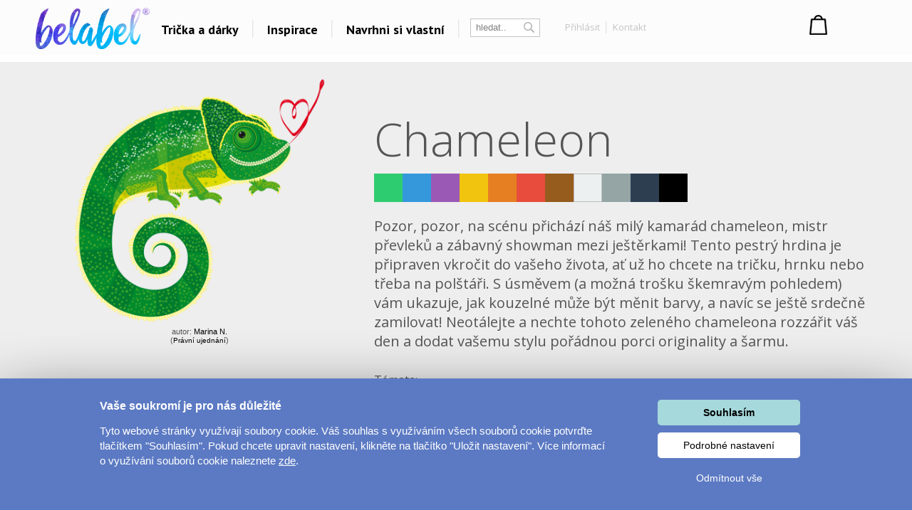

--- FILE ---
content_type: text/html; charset=UTF-8
request_url: https://www.belabel.cz/potisk/chameleon
body_size: 27167
content:
<!DOCTYPE html>
<html xmlns="http://www.w3.org/1999/xhtml" xmlns:fb="https://www.facebook.com/2008/fbml" xmlns:og="http://opengraphprotocol.org/schema/"  v="2">
<head>
    <meta charset="UTF-8" />
    
    <meta name="description" content="Chameleon -  Potisk triček, hrnků, polštářů, placek a mnoho dalších dárků a textilu. Na výběr ze stovky druhů dárků a textilu s vlastním potiskem. Tipy na dárky pro celou rodinu."/>
    <meta name="keywords" content="trička, tričko, trika, dárky, triko, potisk triček, vytvoř si vlastní tričko,s potiskem"/>
        <link rel="preconnect" href="https://netdna.bootstrapcdn.com">
<link rel="preconnect" href="https://www.googletagmanager.com">
<link rel="preconnect" href="https://connect.facebook.net">
<link rel="preconnect" href="https://www.google-analytics.com">
<link rel="preconnect" href="https://c.imedia.cz">
<link rel="preconnect" href="https://googleads.g.doubleclick.net">    
    <meta property="og:image" content="//www.belabel.cz/motivy/big/2106_picture.png"/>
    <meta property="og:image:width" content="150"/>
    <meta property="og:image:height" content="150"/>
    <meta property="fb:app_id" content="204217912952222"/>
    
    
    
    <link href="//fonts.googleapis.com/css?family=PT+Sans:400,700,bold|Open+Sans:400italic,300,400,bold|Roboto:700,500,400,300,100|Roboto+Condensed:400,300,200,100&subset=latin,latin-ext,cyrillic,cyrillic-ext&display=auto" rel="stylesheet"/>
    
    
                <meta name="facebook-domain-verification" content="9xycko3vqb60ydqzcfk4f6g09eve1v" />
        <meta property="og:url" content="//www.belabel.cz/potisk/chameleon" >
<link rel='canonical' href='https://www.belabel.cz/potisk/chameleon' /><script>dataLayer = [{'Var1Value':'2'}];</script>
<script>
     dataLayer.push({
    'ecomm_prodid': ['mot2106'],
    'ecomm_pagetype': 'motiv',
    'ecomm_totalvalue': '150'
    });
</script>
            <link rel="image_src" href="//www.belabel.cz/motivy/big/2106_picture.png"/>    <style>
    
body{image-rendering:-webkit-optimize-contrast;padding:0;margin:0;font-family:Arial;font-size:12px}.motivimage{image-rendering:auto}a{text-decoration:none;color:#13a4c2}header{position:fixed;z-index:10000000;width:100%}#header3{background-color:black;height:65px;amin-width:1200px}#header3 #hcontainer{margin:auto;padding-top:2px}#header3 #logo{position:absolute;float:left;background-image:url(/img/nh2/logox.png);background-repeat:no-repeat;background-position:center;width:280px;height:60px;margin-top:3px;margin-left:-15px}#header3 #nkosik{float:right;margin-top:-1px}#header3 #hlinks{margin-right:5px;float:right;text-shadow:2px 2px #000;color:white}#header3 #hlinks a{color:white;font-size:13px}#header3 #hlinks a:hover{color:#18aac7}#nkosik #kosikbut{float:right;background-image:url(/img/nh2/kosik.png);width:104px;height:42px;color:white;padding-left:63px;padding-top:6px;margin-top:14px;text-shadow:2px 2px #72a051;font-size:13px}.hmcolumn h3{color:#18aac7}#hiddenMenu h3{font-family:"Roboto";font-size:20px;font-weight:300}#nkosik #kosikbut span{font-size:15px;font-weight:bold}#nkosik #kosikbut:hover span{text-decoration:underline}#header3 #links{float:left;margin-top:14px;margin-left:280px}#header3 #links img{position:relative;top:5px;margin-left:10px;margin-right:10px}#header3 #links #sip{top:-3px;margin-left:2px}#header3 #links a{font-family:'PT Sans';afont-family:Racing Sans One;font-size:18px;color:white}#header3 #links a:hover{color:#13a4c2}#header3 #nsearch{float:right;background-image:url(/img/nh2/search.png);width:252px;height:27px;margin-top:15px;margin-right:-10px;margin-left:-10px;background-repeat:no-repeat}#header3 #nsearch #searchform{float:left}#header3 #nsearch #lang{float:left;width:50px;height:30px;margin-left:20px;margin-top:2px;cursor:pointer}#header3 #nsearch #lang #lsip{position:relative;top:-8px}#header3 #submit{border:0;background-image:url(/img/nh2/gobut.png);width:20px;height:19px;margin-left:2px;cursor:pointer;position:relative;top:1px}#header3 input{border:0;width:120px;margin-left:10px;margin-top:3px}#hiddenMenu{font-family:Arial;amin-width:1200px;background-color:rgba(0,0,0,0.85);abackground-image:url(/img/nh2/bgimg.jpg);width:100%}#hmcontainer{overflow:hidden;height:5px;max-width:1200px;margin:auto}.hmcolumn h3{font-size:22px;line-height:25px;color:white;margin-top:10px;margin-bottom:0}.hmcolumn a h3{color:white}.hmcolumn a h3:hover{color:#13a4c2}.hmcolumn a{font-size:13px}.hmcolumn{font-size:13px;margin-top:10px;padding-left:50px;text-align:left;width:143px;float:left;line-height:17px;color:white;padding-bottom:20px}#hmcol4,#hmcol5{background-image:none}#hmcol5{text-align:center;width:113px;padding-left:55px;padding-top:0;height:150px}#hmcol4 img{background-image:none;margin:2px}.hmcolumn a{color:white}.hmcolumn a:hover{color:#13a4c2}.hmlast{font-style:italic}#countryline span{position:relative;top:-2px;font-size:15px;font-weight:bold}#countryline span a{font-size:15px;font-weight:bold;text-decoration:underline;color:white}#countryline img{margin-left:5px;margin-right:5px}#linecloser:hover{background-color:yellow!important}#hmcol4 img{width:25px}#header3 #lang{margin-top:4px}#lang #hflag{width:20px}#header3 #submit{background-image:url(/img/magnifier12.png);background-color:black;background-repeat:no-repeat}#header3 #nsearch{width:auto;background-image:none;margin-top:17px;float:left;margin-left:10px}#header3 #searchinput{width:80px;color:gray;background-color:black}#searchform{background-color:black;padding:0 2px 2px 0;border:1px solid #444}#header3 #links{margin-left:100px}#header3{height:67px;background-repeat:repeat-x;background-color:black}#header3 #logo{background-image:url(/img/nh2/logox.png);width:70px}#header3 #hlinks{float:left;margin-left:10px;margin-right:-100px;margin-top:5px}#header3 #hlinks,#header3 #hlinks a{color:gray;text-shadow:none}#nkosik:hover a #kosikbut,#nkosik:hover a #kosikbut span{color:#13a4c2;text-decoration:none}#nkosik a #kosikbut span{font-weight:normal}#nkosik #kosikbut{padding-left:55px;background-image:url(/img/kosik2x.png);text-shadow:none}#header3 #nkosik{margin-left:10px;margin-top:-5px;padding-right:20px}.homeico{width:20px;height:18px;background-image:url(/img/house58.png);background-size:100% 100%;display:inline-block;margin-bottom:-2px}.homeico:hover{background-image:url(/img/house58h.png)}.banbut img{width:122px;height:122px}footer .hmcolumn h3{font-family:arial;color:#13a4c2;font-size:14px;font-weight:bold}.mobile header{width:100%;height:80px;background-color:#fcfcfc;position:fixed;z-index:10000000}.mobile header #logo{margin:auto;background-image:url(/img/logonewx.png);background-repeat:no-repeat;background-position:left;background-size:100% auto;width:190px;height:67px;margin-top:5px}.mobile header #menubut{position:absolute;left:10px;top:6px;width:50px;height:40px;padding:10px}.mobile header #menubut div{background-image:url(/img/mobh/menumob.png);background-repeat:no-repeat;background-position:left center;background-size:100% auto;height:45px}.mobile header #cartbut{position:absolute;right:15px;top:10px;background-image:url(/img/mobh/cartico.png);background-repeat:no-repeat;background-position:left;background-size:100% auto;width:51px;height:65px;font-size:30px;padding-top:23px;text-align:center;box-sizing:border-box}.mobile #mobileMenu{display:none;position:absolute;top:80px;width:100%;border-top:3px solid white;z-index:2147483648;height:400px;overflow:scroll}.mobile #mobileMenu .catitem{background-color:#fcfcfc;color:black;font-size:30px;padding:10px;border-bottom:2px solid #aaa;background-image:url(/img/mobh/icodn.png);background-size:50px auto;background-repeat:no-repeat;background-position:99% center;text-align:left;padding-top:15px;padding-bottom:15px}.mobile #mobileMenu .catitem.opened{font-weight:bold;background-image:url(/img/mobh/icoup.png);background-size:50px auto}.mobile #mobileMenu .submenu{display:none;border-bottom:0;text-align:left;font-size:20px}.mobile #mobileMenu .subitem{background-color:#fcfcfc;color:black;font-size:20px;padding:10px;border-bottom:1px solid #ddd;text-align:left;padding-left:30px;padding-top:15px;padding-bottom:15px}.mobile #spacer{height:80px;width:100%}.mobile .hide-mobile{display:none}.mobile #main_bg{min-width:0;width:auto;max-width:1200px;margin:auto}.mobile #main{min-width:0;text-align:center}.mobile #aright-column2{text-align:center}.mobile .motivItem{display:inline-block;text-align:left;float:none}.mobile .hero img{max-width:300px}.mobile .hero .image{padding-bottom:0}.mobile .hero .inner div{float:none;text-align:center}.mobile .hero{min-width:0}.mobile .hero .inner{width:auto}.mobile .hero .motiv-title{width:auto}.mobile #left-column{display:none}.mobile #right-part,.mobile #left-part{float:none}.mobile #right-column{width:100%;margin:5px;text-align:center}.mobile #box{width:auto;padding:5px;display:inline-block;margin:auto;float:none}.mobile a{font-size:16px}.mobile{font-size:16px}.mobile .morecat{width:auto}.more-projects-content-inner{max-width:1200px;margin:auto}.more-projects h2{text-align:center;font-size:20px;font-family:Roboto;font-weight:300;color:#555;margin-top:10px;margin-bottom:10px;cursor:pointer}.mobile .more-projects-content{height:600px}.more-projects-content{border-top:1px solid gray;height:320px;background-color:white;width:100%}.more-projects-content .more-projects-img img{width:100%}.mobile .more-projects-content .more-projects-img span{font-size:20px}.more-projects-content .more-projects-img span{font-weight:bold;font-size:14px}.mobile .more-projects-content .more-projects-img{width:50%;font-size:20px}.more-projects-content .more-projects-img{float:left;box-sizing:border-box;width:25%;padding:10px;text-align:center;font-size:13px}.more-projects-content a{color:black}.more-projects-content a:hover{color:#13a4c2}.mobile .more-projects{height:600px}.more-projects{height:320px}.giftimg{font-size:13px;color:black;vertical-align:top;margin:7px;margin-top:20px;display:inline-block;text-align:center;width:150px;height:150px}.giftimg:hover{color:#13a4c2}.hmlast{font-weight:bold}.giftimg .rect{width:150px;height:153px;background-color:white;color:#aaa;font-family:Roboto;text-align:center;box-sizing:border-box;padding-top:50px;font-weight:100;font-size:20px}.giftimg:hover .rect,.giftimg:hover img{border:1px solid #13a4c2}.giftimg .rect,.giftimg img{margin-top:5px;border:1px solid #eee}.hmcolumn{line-height:23px}#hiddenMenu h3{afont-family:Open Sans;font-size:16px;font-weight:bold}.htmcolumn,.hmcolumn a,.hmcolumn a h3,.hmcolumn h3{color:black}#header3{background-color:#fcfcfc;color:black;padding-top:5px;padding-bottom:5px}header.scrolled{aborder-bottom:1px solid lightgray}#header3 #links a{color:black}#hiddenMenu{margin-top:-5px;background-color:rgba(252,252,252,1)}#searchform{margin-left:5px;margin-right:5px;margin-top:2px;background-color:white;border:1px solid #c4c4c4;color:#c4c4c4}#header3 #searchinput{background-color:white;margin-top:0;margin-left:5px;outline:0;width:60px}#header3 #submit{background-image:url(/img/nhsearch.png);background-color:white;background-repeat:no-repeat;height:auto}#header3 #logo{    background-image: url(/img/logo-hi.png);width: 200px;margin-left: -20px;background-size: 80% auto;}#header3 #hcontainer{max-width:1180px}#header3 #links{margin-left:170px;margin-top:16px;font-family:Open Sans;font-weight:bold}#header3 #nsearch #lang{width:30px;float:right}#header3 #hlinks{margin-right:-10px}#fbicosmall{vertical-align:middle;margin-left:10px;margin-right:5px}#header3 #hlinks img.line{vertical-align:middle;margin-left:5px;margin-right:5px}#nkosik a #kosikbut span{font-family:Open Sans;font-weight:bold;font-size:14px}#nkosik #kosikbut{background-image:url(/img/nhkosik.png);background-repeat:no-repeat;background-position:left center;color:black;font-family:Open Sans;font-weight:bold;padding-left:30px;margin-right:-80px}#header3 #hlinks a{font-family:Open Sans;color:#c4c4c4;font-size:13px;vertical-align:middle}#header3 #links a{position:relative;padding-left:6px;padding-right:6px;background-repeat:no-repeat;background-position:right center}#header3 #hlinks{margin-left:0}#header3 #nkosik{padding-right:0;margin-top:-10px;margin-right:40px}#header3 #nsearch{margin-left:0}#header3 #nsearch #lang{margin-left:20px}#hmcontent4 a:hover{color:#13a4c2}.info-line{height:20px;border-bottom:1px solid #ddd;text-align:center;background-color:#031a40;padding-top:5px;margin-top:-25px;color:#fffff3}.info-line .info-center{width:250px;margin:auto;height:20px}.info-line{height:22px;border-bottom:1px solid #ddd;text-align:center;background-color:black;padding-top:7px;margin-top:-30px;background-image:url(/img/retez.png);background-position:center center;color:#fff}.info-line .info-center{background-color:black;width:500px;margin:auto;height:22px}.info-line i{margin-left:10px;cursor:pointer}.info-line i:hover{color:#13a4c2}#order-list{position:fixed;top:125px;right:-250px;width:250px;background-color:#fff;aborder-radius:5px 0 0 5px;border-right:0;text-align:left;box-sizing:border-box;padding-top:10px;padding-right:10px}#order-list-content{padding:0 0 0 40px}#order-list h3{font-size:18px;color:white;font-weight:normal;text-align:left;padding-left:40px;margin-bottom:30px;margin-top:10px}#order-list a{color:white}#order-list .order-item{text-align:center;padding-left:0;color:white;padding-top:0;background-size:50px auto;background-repeat:no-repeat;background-position:left center;line-height:22px;margin-bottom:30px}#order-list a:hover{text-decoration:underline}#order-list .order-item span{font-weight:bold}#order-list .order-item div.status{font-family:Roboto;font-weight:100;font-size:30px;margin-top:0;margin-bottom:15px}#order-list img{margin-top:10px;margin-bottom:10px}#order-list .ousko:hover{background-color:#23b4d2}#order-list .ousko{background-image:url(/img/obj-text.png);width:25px;background-position:center center;background-repeat:no-repeat;position:absolute;top:0;left:0;cursor:pointer}#order-list.red{background-color:#ed1b24}#order-list.red .ousko{background-color:#f34d35}#order-list.green{background-color:#008f01}#order-list.green .ousko{background-color:#009a18}#order-list.yellow{background-color:#ffca08}#order-list.yellow .ousko{background-color:#ffca08}#order-list .cross:hover{color:#13a4c2}#order-list.yellow .ousko{border-right:1px solid #ffea88}#order-list .cross{cursor:pointer;position:absolute;right:4px;top:7px;font-size:22px;color:white}    </style>            
    <style>#loading{
    visibility:hidden;

    text-align:center;
}
#loadingInfoPanel{
    position:fixed;
    top:0px;
    left:0px;
    z-index:10;
    display:none;
    width:100%;
    background-color:rgba(255,255,255,0.5);
    padding-top:50vh;
    box-sizing:border-box;
    text-align: center;
}
.container{
    max-width:1200px;
    margin:auto;
}
.container h1{
    text-align:center;

    font-family:Roboto;
    font-weight:100;
    color:#888888;
    font-size:55px;
}
.cat-sel{
    text-align:center;
}
.cat-sel div{
    display:inline-block;
    width:100px;
    height:120px;
    vertical-align:top;
    font-size:14px;
}
.motiv{
    display:inline-block;
    margin:25px;
    padding:15px;
}
.motiv.white{
    outline:1px solid #dddddd;

}
.motiv:hover{
    outline:1px solid #13a4c2;
}
.motiv img{
     width:150px;
     height:150px;
}
#motiv-container{
    text-align:center;
}

#ownimg{
    outline:1px solid red;
    cursor:pointer;
}
#ownimg:hover{
    outline:1px solid #13a4c2;
}
#uploadForm{
    display:inline-block;
    vertical-align:top;
    cursor:pointer;
}
#ownimg input{
    width:150px;
    height:150px;
    cursor:pointer;
}
#ownimg:hover{
    outline:1px solid #13a4c2;
}







    .products h1{
        font-family:Roboto;
        font-size:55px;
        color:#888888;
        font-weight:100;
    }
    .image .product-image{
        position:absolute;       
    }
    .image .motiv-image{
        position:relative;
        z-index:1;
    }
    .hero{
        width:100%;
    }
    .hero .inner{
        max-width:1200px;
        margin:auto;
    }
    .hero{
        margin-top:10px;
        color:white;
        
    }
    .hero h1{
        font-family:Open Sans;
        font-size:65px;
        font-weight:300;
        color:white;
        
    }
    .hero .dark,.hero .dark h1{
        color:#555555;
    }
    .hero .inner div{
        float:left;        
    }
    .hero .image{
        box-sizing:border-box;
        width:40%;
        text-align:center;
        padding:20px 10px 20px 10px;
    }
    .hero .motiv-title{
        width:60%;
        box-sizing:border-box;
        padding-left:5px;
        padding-top:20px;
        padding-right:20px;
    }
    .hero img{
        width:100%;
        max-width:350px;        
    }
    .hero p{
        font-family:Open Sans;
        font-size:20px;
        font-style:italic;
        line-height:27px;
        text-align:justify;
    }    
    .item{
        vertical-align:top;
        display:inline-block;
        width:150px;
        margin-right:44px;
        height:210px;
        color:#888888;
        
    }
    .item:hover .image{
        outline-color: #13a4c2;
    }
    .item:hover{
        color:#13a4c2;
    }
    .item .image{
        text-align:left;
        width:150px;
        height:150px;
        outline:1px solid #dddddd;
        margin-bottom:10px;
        background-position:center center;
        background-repeat:no-repeat;
        padding:7px;
        
    }
    .products{
        text-align:center;
    }
    .mobile .hero{
        margin-top:0px;
    }
    .mobile .hero #fb{
        display:none;
    }
    .mobile .hero h1{
        font-size:35px;
    }
    .mobile .hero .motiv-title{
        padding:10px;
    }
    .mobile .hero .motiv-title p{
        font-size:18px;
    }
    @media(max-width:1200px){
        .container h1{
            text-align:center;
        }
    }
    @media(max-width:800px){
        .container h1{
            font-size:35px;
        }
        .hero .image{
            width:100%;
            float:none;
        }
        .hero .motiv-title{
            width:100%;
            float:none;
            text-align:center;
        }
        .hero p{
            text-align:justify;
        }
        .hero h1{
            margin-top:0px;
            margin-bottom:5px;
        }
        
    }
    @media(max-width:500px){
        .products .item{
            margin-right:5px;          
        }
        .products .item .image{
            padding:1px;
            outline:none;
        }
        
        #motiv-container .motiv{
            margin:4px;
            padding:5px;
        }
        #motiv-container .motiv img,#ownimg input{
            width:130px;
            height:130px;
        }
        #ownimg{
            margin-left:10px;
        }
    }</style>    
    
<title>Chameleon - Vyber si potisk</title>
<script type="text/javascript">
    unit="Kč";
    unitBefore=0;
    unitRate=1;
    mobile=false;
</script>

        <script type="text/javascript" src="https://www.belabel.cz/library/jquery-3.5.1.min.js"></script>

<script>
    var cnid=1;
    function showLine(){
    $("#countryblock").animate({margin:"0px 0px 0px 0px"},"slow");
    }
    setTimeout("showLine()",2000);
            linevis=true;
</script>
<script>
var unit;
var unitBefore;
var unitRate;
var last=0;
var closed=false;
var lineActive=false;
var _open=false;
var firstSearch=true;
var kosikcontent2="";
function priceText(price,useRate){
    if(useRate){
        if(unitBefore){
            return unit.toString()+(Math.round(price/unitRate*100)/100).toString();
        }else{
            return (Math.round(price/unitRate*100)/100).toString() + "&nbsp;" + unit.toString(); 
        }
    }else{
        if(unitBefore){
            return unit.toString()+(Math.round(price*100)/100).toString();
        }else{
            return (Math.round(price*100)/100).toString() + "&nbsp;" + unit.toString(); 
        }
    }
}
function smoothScrollTo(pos){
    $('html, body').animate({
        scrollTop: pos
    }, 1500);
}

function hideLine(){
    $.get("/closeshipinfo.php");
    $("#countryline").stop()
    $("#countryblock").animate({margin:"-32px 0px 0px 0px"},"slow");
    $("#countryline").animate({top:($(document).scrollTop()-32)+"px"},"slow",function(){$("#countryline").hide()})
}
function showLine(){
    console.log("animate");
    $("#countryblock").animate({margin:"0px 0px 0px 0px"},"slow");
}


$(window).on("load",function() {
    if(lineActive){
        setTimeout("showLine()",500);  
    }
});
$(document).on('scroll',function(){
    if(!closed && lineActive){        
            $("#countryline").css("top",$(document).scrollTop()+"px");        
    }
    if($(document).scrollTop()>0){
        $("header.dev").addClass("scrolled");
    }else{
        $("header.dev").removeClass("scrolled");
    }
});


function showMenu(showOnly){
    if(!_open || showOnly){    
        $("#hmcontainer").animate({height:($(".hmcolumn").height()+50).toString()+"px"}, 'slow');
        _open=true;    
    }else if(showOnly!=true){
        $("#hmcontainer").animate({height:'5px'}, 'slow');    
        _open=false;
    }
}
var menuTimeout=0;
function showMenu2(height){    
    $("#hmcontainer").stop();
    if($("#hmcontainer").height()>50){
        $("#hmcontainer").animate({height:height+"px"}, "slow");
        _open=true;
    }else{
    menuTimeout=setTimeout('$("#hmcontainer").animate({height:('+height+').toString()+"px"}, "slow");_open=true;',220)        
    }
}
function hideMenu(){
    clearTimeout(menuTimeout);
    if(_open){
        $("#hmcontainer").stop();
        $("#hmcontainer").animate({height:'5px'}, 'slow');    
        _open=false;
    }    
}
var _clearInputList=[];
$(function(){    
    $(".onClickClear").on("focus",function(){        
        for(var i=0;i<_clearInputList.length;i++){
            if(_clearInputList[i][0]==this){
                return;
            }
        }
        _clearInputList.push([this,$(this).val()]);
        $(this).val("");
    });
    $(".onClickClear").on("blur",function(){        
        if($(this).val()==""){
            for(var i=0;i<_clearInputList.length;i++){
                if(_clearInputList[i][0]==this){
                    $(this).val(_clearInputList[i][1]);
                    _clearInputList.splice(i,1);
                    return;
                }
            }        
        }
    });
    
    
});
function search(){
    if(firstSearch){
        firstSearch=false;
        $("#searchinput").val("");
    }
}
var request;
var statusReady=false;
var loginReq=false;
var _ddd=new Date();
var _base_timer_=_ddd.getTime();
function getTimer(){           
    var d=new Date();
    return d.getTime()-_base_timer_;
}              
function checkOrientation(){
    if(window.DX || window.narrow){
        $("#viewport").attr("content","width=device-width,user-scalable=0");    
    }
    $(".mobile #mobileMenu").height($(window).height()-$("header").height()-3);
};
if(mobile){
setInterval(checkOrientation, 1000);
}


</script>
<style>
    .content-column{   
    max-width:1200px;
    margin:auto;    
    
}



#footer
	{ 
	width:870px;
	height: 114px;
	background-repeat: repeat-x;	
	margin:auto;
	abackground-image: url('/images/bg-footer.jpg');
	font-size:12px;
        line-height:18px;
	}	
        #footer a{
            color: white;
        }       
	
        #footer div{
            width:220px;
        }        
    #hw-87kwowifjjowiklsadh666left{
        adisplay:none;
    }
</style>
</head>
    
<body  class='desktop' >
    <noscript><iframe src="//www.googletagmanager.com/ns.html?id=GTM-M2KNLG" height="0" width="0" style="display:none;visibility:hidden"></iframe></noscript>
    <script>(function(w,d,s,l,i){w[l]=w[l]||[];w[l].push({'gtm.start':new Date().getTime(),event:'gtm.js'});var f=d.getElementsByTagName(s)[0],j=d.createElement(s),dl=l!='dataLayer'?'&l='+l:'';j.async=true;j.src='//www.googletagmanager.com/gtm.js?id='+i+dl;f.parentNode.insertBefore(j,f);})(window,document,'script','dataLayer','GTM-M2KNLG');</script>
<style>
    .fa-heart{
        color:#ce0106;
        padding-left:20px;
        padding-right:20px;
    }
    header #links,header #hlinks{
        font-size:12px;
    }
    .popup{
        display:none;
        background-color:rgba(0,0,0,0.4);
        position:fixed;
        z-index:500000000;
        left:0px;
        top:0px;
        right:0px;
        bottom:0px;
        text-align:center;
        cursor:pointer;
    }
    #header3{
        box-sizing:initial;
    }
    header a:hover{
        text-decoration:none;
    }
    .popup .inner{
        margin:auto;
        position:relative;
        width:450px;
        height:450px;
        
        
        background-color:#de0026;
        
        padding:25px;
    }
    header{
        line-height:initial;
    }
    header input{
        line-height:initial;
        font-size:13px;
        vertical-align:middle;
        padding-top:2px;
        padding-bottom:2px;
    }
    header img{
        vertical-align: initial;
    }
    .info-line{
        background-color:white;
        color:black;
        abackground-image:url(/img/heartsline.png)!important;
        background-repeat:repeat-x;
        height:32px;
        font-size:18px;
        padding-top:8px;
        margin-top:-50px;
    }
    .info-line .info-center{
        background-color:white;
        width:100%;
        max-width:1200px;
    }
    .popup img{
        width:100%;
        height:100%;
    }
    .popup i{
        position:absolute;
        top:0px;
        right:0px;
        font-size:20px;
        padding:10px;
        color:white;
    }
    .popup i:hover{
        color:black;
        cursor:pointer;
    }
    .info-line{
        margin-top:-50px;
        background-image:none;
    }
    #content-shade{
        z-index:9000000;
        position:fixed;
        display:none;
        background-color:rgba(0,0,0,0.3);
    }
    #login-info .button:hover{
        background-color:#23b4d2;
        
    }
    #login-info .button{
        padding-top:5px;
        padding-bottom:5px;
        background-color:#13A4C2;
        color:white;
        cursor:pointer;
    }
</style>

<style>
    #profile-popup .forgot:not(:hover){
        color:#888888;
    }
    #profile-popup ul{
        text-align:left;
        color:#888888;
        margin-top:0px;
    }
    #profile-popup #not-logged input{
        padding:5px;
        margin:5px;
    }
    #profile-popup #not-logged #loginBut.disabled{
        cursor:pointer;
        background-color:#888888;
    }
    #profile-popup #not-logged #loginBut:hover{
        background-color:#23b4d2;
    }
    #profile-popup #not-logged #loginBut{
        background-color:#13a4c2;
        border:0px;
        color:white;
        padding:10px;
        width:183px;
        cursor:pointer;
    }
    #profile-popup{
        display:none;
        position:fixed;
        z-index:10000001;
        background-color:white;
        width:250px;
        
        margin:auto;
        border-radius:5px;
        top:83px;
        text-align:center;
        padding:10px;
        box-sizing:border-box;
        line-height:20px;
    }
    #profile-popup a:hover{
        text-decoration:underline;
    }
    #profile-popup .name{
        font-size:14px;
        font-weight:bold;
        margin-bottom:10px;
    }
    #profile-popup .close:hover {
        color:#13a4c2;
    }
    #profile-popup .close {
        position: absolute;
        right: 5px;
        top: 0px;
        font-size: 20px;
        cursor: pointer;
        padding: 5px;
    }
    #kosikbut{
        box-sizing:initial;
    }
    @media(max-width:1200px){
        #header3 #logo {            
            background-size: contain;
            
            height: 61px;
            margin-top: 3px;
            width: 130px;
            margin-left: 4px;
        }
        #header3 #links {
            margin-left: 134px;            
        }
        #header3 #links a {
 
    padding-left: 0px;
    padding-right: 0px;
 
}
#cart-text-line{
    display:none;
}
#header3 #links img {
 
    margin-left: 5px;
    margin-right: 5px;
}
#nkosik #kosikbut {
    width:33px;
    margin-right:-5px;
    
    
}
#nkosik a #kosikbut span {
    
    margin-top: 5px;
    display: inline-block;
    }
    }
    @media(max-width:1000px){
        #firmy-link{
            display:none;
        }
    }
    #header-kontakt{        
        float: right;
        font-size: 14px;
        margin-top: 18px;
        margin-right: 9px;
        font-weight: bold;        
    }
    #header-kontakt i{        
        font-size: 25px;
        vertical-align: middle;
    }
</style>
<header>
    <style>
            </style>
               <script>
    var kosikcontent2="";
</script>
<div id='header3'>
<div id='hcontainer'>
<a href='/'>
<div id='logo'>
</div>
</a>
<div id='links'>
    <a id='giftsLink' href="/darky/">Trička a dárky</a>
    <img src="/img/nhbgline.png"/>
    <a id='printLink' href="/inspirace">Inspirace</a>    <img src="/img/nhbgline.png"/>
    <a id='createLink' href="/navrhni/">Navrhni si vlastní</a>
        <img src="/img/nhbgline.png"/>
    </div>
<div id='nsearch'>
<div id='searchform'>
<form method="get" action="/search.php">
<input id='searchinput' name="filter" class='onClickClear' type='text' value='hledat..'/>
<input type='submit' id='submit' value='' />
</form>
</div>
<div id='hlinks' style='margin-left:30px'>
<a rel='nofollow' onclick='showProfilePopup();return false;' href="/login" title="login" >Přihlásit</a> <img src="/img/nhbglinesm.png" class='line'/> <a rel='nofollow' href="/kontakt">Kontakt</a> </div>
    
</div>
    <div id='nkosik'>

<div id='kosikbut'>
		</div>
</div>
<script>
    kosikcontent2="<a rel='nofollow' href='/cart.php'><div id='kosikbut'>Nákupní košík<br/><span><span id='kcnt'>1</span> ks</span></div></a>";</script>

<!--<div id="header-kontakt"><i class="fa fa-phone"></i> +420 222 744 135</div>-->

</div>
</div>
<div id='hiddenMenu'>
    <div id='hmcontainer'>
        <div id='hmcontent1' class='hmcontent'>
            <div class='hmcolumn' >
                <a href='/inspirace/'><h3>Dárky pro..</h3></a>
                
                <a href='https://www.belabel.cz/tag/darky-pro-maminku'>Dárky pro maminku</a><br/>
                <a href='https://www.belabel.cz/tag/darky-pro-segru'>Dárky pro ségru</a><br/>
                <a href='https://www.belabel.cz/tag/darky-pro-babicku'>Dárky pro babičku</a><br/>
                <a href='https://www.belabel.cz/tag/darky-pro-tatinka'>Dárky pro tátu</a><br/>
                <a href='https://www.belabel.cz/tag/darky-pro-brachu'>Dárky pro bráchu</a><br/>
                <a href='https://www.belabel.cz/tag/darky-pro-dedecka'>Dárky pro dědu</a><br/>
                <a href='https://www.belabel.cz/tag/darky-pro-pritele'>Dárky pro partnera</a><br/>
                <a href='https://www.belabel.cz/tag/darky-pro-pritelkyni'>Dárky pro partnerku</a><br/>
                <a href='https://www.belabel.cz/tag/darky-pro-pratele'>Dárky pro přátele</a>
                
            </div>
            <div class='hmcolumn'>
                
                <h3>Inspirace na potisk</h3>
                <a href='/potisk/?c=laska'>Láska</a><br><a href='/potisk/?c=sport-a-auta'>Sport a auta</a><br><a href='/potisk/?c=detske'>Dětské</a><br><a href='/potisk/?c=hlasky'>Hlášky</a><br><a href='/potisk/?c=humor'>Humor</a><br><a href='/potisk/?c=hudba--film'>Hudba & Film</a><br><a  href='/art-shop/'>Autorská grafika</a><br>                <a class='hmlast' href='/potisk/'>Vše..</a><br>
            </div>
                        <div class='hmcolumn'>
                <h3>Témata</h3>
                <a href='/tag/hokej'>Hokej</a><br><a href='/tag/yoga-a-fitness'>Yoga a Fitness</a><br><a href='/tag/valentyn'>Valentýn</a><br><a href='/tag/lyzovani-a-snowboarding'>Lyžování a snowboarding</a><br><a href='/tag/polstare'>Polštáře</a><br><a href='/tag/fotoplatna'>Velkolepá fotoplátna</a><br><a href='/tag/kava'>Coffee</a><br>
                <a class='hmlast' href='/inspirace'>Všechna témata..</a><br>            </div>
            <div class='hmcolumn' style='width:240px'>
                <h3>Další odkazy</h3>
                
                
                
                                <a rel='nofollow' href='/bigprint'>Velkoplošný tisk</a><br>
                <a rel='nofollow' href='https://www.facebook.com/Belabel.cz/' target='_blank'>Belabel na Facebooku</a><br>
                                <a rel='nofollow' href='https://www.instagram.com/belabel_cz/' target='_blank'>Galerie</a><br>
                
                                  
                                               
                
                
                <a href='http://www.bezpotisku.cz' target='_blank'>Oblečení bez potisku</a>
                            </div>
                    </div>
                
        
        <div id='hmcontent2' class='hmcontent' style='display:none'>
            
            <div class='hmcolumn' style="width:250px" >
                <a href='/darky/'><h3>TOP</h3></a>                
                <a href='/darky/tricka'>Trička s vlastním potiskem</a><br><a href='/uzasne-polstare'>Polštáře s vlastním potiskem</a><br><a href='/darky/?c=hrnky'>Hrnky s vlastním potiskem</a><br><a href='/darky/mikiny'>Mikiny s vlastním potiskem</a><br><a href='/darky/?c=fotoobrazy'>Fotoobrazy</a><br><a href='/darky/?c=obleceni-pro-miminka'>Oblečení pro miminka</a><br><a href='/darky/?c=detska-tricka-a-mikiny'>Dětská trička a mikiny</a><br><a href='/darky/?c=latky'>Potisk látek</a><br><a href='/darky/?c=samolepky'>Vlastní samolepky</a><br>            </div>
            
            
            <div class='hmcolumn' >
                   <a href='/darky/?c=darky'><h3>DÁRKY</h3></a>
                <a href='/darky/?c=domov'>Domov</a><br><a href='/darky/?c=hracky'>Hračky</a><br><a href='/darky/?c=hrnky'>Hrnky</a><br><a href='/darky/?c=latky'>Potisk látek</a><br><a href='/darky/?c=mazlicci'>Mazlíčci</a><br><a href='/darky/?c=mobil-a-pc'>Mobil a PC</a><br><a href='/darky/?c=placky-a-magnety'>Placky a magnety</a><br><a href='/darky/?c=plakaty-a-fotoobrazy'>Fotoobrazy a plakáty</a><br><a href='/darky/?c=polstare'>Polštáře</a><br><a href='/darky/?c=samolepky'>Samolepky</a><br><a href='/darky/?c=vlajky'>Vlajky</a><br>
            </div> <div class='hmcolumn' >
                   <a href='/darky/?c=zeny-1'><h3>ŽENY</h3></a>
                <a href='/darky/?c=sperky'>Šperky</a><br><a href='/darky/?c=damska-tricka'>Dámská trička</a><br><a href='/darky/?c=damske-mikiny'>Dámské mikiny</a><br><a href='/darky/?c=damske-doplnky'>Dámské doplňky</a><br><a href='/darky/?c=sici-dilna'>Šicí dílna</a><br>
            </div> <div class='hmcolumn' >
                   <a href='/darky/?c=muzi-1'><h3>MUŽI</h3></a>
                <a href='/darky/?c=panska-tricka'>Pánská trička</a><br><a href='/darky/?c=panske-mikiny'>Pánské mikiny</a><br><a href='/darky/?c=panske-doplnky'>Pánské doplňky</a><br>
            </div> <div class='hmcolumn' >
                   <a href='/darky/?c=deti-1'><h3>DĚTI</h3></a>
                <a href='/darky/?c=skola'>Škola</a><br><a href='/darky/?c=detska-tricka-a-mikiny'>Dětská trička a mikiny</a><br><a href='/darky/?c=plysaci'>Plyšáci</a><br><a href='/darky/?c=obleceni-pro-miminka'>Oblečení pro miminka</a><br><a href='/darky/?c=detske-mikiny-1'>Dětské mikiny</a><br>
            </div>         </div>
        <div id='hmcontent3' class='hmcontent' style='display:none'>
            <a href='/darky/panske-tricko-of-heavy'><div class='giftimg'>Pánské tričko Classic<br/><img src='https://www.belabel.cz/products/smallModelPreview/294.jpg'/></div></a><a href='/darky/damske-tricko-bc'><div class='giftimg'>Dámské tričko Classic<br/><img src='https://www.belabel.cz/products/smallModelPreview/129.jpg'/></div></a><a href='/darky/hrnek-premium'><div class='giftimg'>Hrnek Premium<br/><img src='https://www.belabel.cz/products/smallModelPreview/19.jpg'/></div></a><a href='/uzasne-polstare'><div class='giftimg'>Polštář<br/><img src='https://www.belabel.cz/products/smallModelPreview/34.jpg'/></div></a><a href='/darky/panske-premium-tricko'><div class='giftimg'>Pánské Premium tričko<br/><img src='https://www.belabel.cz/products/smallModelPreview/2676.jpg'/></div></a><a href='/darky/samolepky-kruh---5-kusu'><div class='giftimg'>Samolepky kruh<br/><img src='https://www.belabel.cz/products/smallModelPreview/1834.jpg'/></div></a><a href='/darky/'><div class='giftimg'><br/><div class='rect'>Zobrazit dalších 240 dárků</div></div></a>        </div>
                
        
        <div id='hmcontent2' class='hmcontent' style='display:none'>
            
            <div class='hmcolumn' style="width:250px" >
                <a href='/darky/'><h3>TOP</h3></a>                
                <a href='/darky/tricka'>Trička s vlastním potiskem</a><br><a href='/uzasne-polstare'>Polštáře s vlastním potiskem</a><br><a href='/darky/?c=hrnky'>Hrnky s vlastním potiskem</a><br><a href='/darky/mikiny'>Mikiny s vlastním potiskem</a><br><a href='/darky/?c=fotoobrazy'>Fotoobrazy</a><br><a href='/darky/?c=obleceni-pro-miminka'>Oblečení pro miminka</a><br><a href='/darky/?c=detska-tricka-a-mikiny'>Dětská trička a mikiny</a><br><a href='/darky/?c=latky'>Potisk látek</a><br><a href='/darky/?c=samolepky'>Vlastní samolepky</a><br>            </div>
            
            
            <div class='hmcolumn' >
                   <a href='/darky/?c=darky'><h3>DÁRKY</h3></a>
                <a href='/darky/?c=domov'>Domov</a><br><a href='/darky/?c=hracky'>Hračky</a><br><a href='/darky/?c=hrnky'>Hrnky</a><br><a href='/darky/?c=latky'>Potisk látek</a><br><a href='/darky/?c=mazlicci'>Mazlíčci</a><br><a href='/darky/?c=mobil-a-pc'>Mobil a PC</a><br><a href='/darky/?c=placky-a-magnety'>Placky a magnety</a><br><a href='/darky/?c=plakaty-a-fotoobrazy'>Fotoobrazy a plakáty</a><br><a href='/darky/?c=polstare'>Polštáře</a><br><a href='/darky/?c=samolepky'>Samolepky</a><br><a href='/darky/?c=vlajky'>Vlajky</a><br>
            </div> <div class='hmcolumn' >
                   <a href='/darky/?c=zeny-1'><h3>ŽENY</h3></a>
                <a href='/darky/?c=sperky'>Šperky</a><br><a href='/darky/?c=damska-tricka'>Dámská trička</a><br><a href='/darky/?c=damske-mikiny'>Dámské mikiny</a><br><a href='/darky/?c=damske-doplnky'>Dámské doplňky</a><br><a href='/darky/?c=sici-dilna'>Šicí dílna</a><br>
            </div> <div class='hmcolumn' >
                   <a href='/darky/?c=muzi-1'><h3>MUŽI</h3></a>
                <a href='/darky/?c=panska-tricka'>Pánská trička</a><br><a href='/darky/?c=panske-mikiny'>Pánské mikiny</a><br><a href='/darky/?c=panske-doplnky'>Pánské doplňky</a><br>
            </div> <div class='hmcolumn' >
                   <a href='/darky/?c=deti-1'><h3>DĚTI</h3></a>
                <a href='/darky/?c=skola'>Škola</a><br><a href='/darky/?c=detska-tricka-a-mikiny'>Dětská trička a mikiny</a><br><a href='/darky/?c=plysaci'>Plyšáci</a><br><a href='/darky/?c=obleceni-pro-miminka'>Oblečení pro miminka</a><br><a href='/darky/?c=detske-mikiny-1'>Dětské mikiny</a><br>
            </div>         </div>
        <div id='hmcontent3' class='hmcontent' style='display:none'>
            <a href='/darky/panske-tricko-of-heavy'><div class='giftimg'>Pánské tričko Classic<br/><img src='https://www.belabel.cz/products/smallModelPreview/294.jpg'/></div></a><a href='/darky/damske-tricko-bc'><div class='giftimg'>Dámské tričko Classic<br/><img src='https://www.belabel.cz/products/smallModelPreview/129.jpg'/></div></a><a href='/darky/hrnek-premium'><div class='giftimg'>Hrnek Premium<br/><img src='https://www.belabel.cz/products/smallModelPreview/19.jpg'/></div></a><a href='/uzasne-polstare'><div class='giftimg'>Polštář<br/><img src='https://www.belabel.cz/products/smallModelPreview/34.jpg'/></div></a><a href='/darky/panske-premium-tricko'><div class='giftimg'>Pánské Premium tričko<br/><img src='https://www.belabel.cz/products/smallModelPreview/2676.jpg'/></div></a><a href='/darky/samolepky-kruh---5-kusu'><div class='giftimg'>Samolepky kruh<br/><img src='https://www.belabel.cz/products/smallModelPreview/1834.jpg'/></div></a><a href='/darky/'><div class='giftimg'><br/><div class='rect'>Zobrazit dalších 240 dárků</div></div></a>        </div>
                <div id='hmcontent4' class='hmcontent' style='display:none'>
            <div class='hmcolumn'>
                <h3>BELABEL.cz</h3>
                                   <a rel='nofollow' href='/OrderInfo.php'>Informace o objednávce</a><br>
                         <a href='/kontakt'>Kontakt</a><br>
        <a rel='nofollow' href='/faq'>Nápověda</a><br>
        <a rel='nofollow' href="/obchodni-podminky" title="">Obchodní podmínky</a><br/>
        <a rel='nofollow' href="/profil" title="">Můj účet</a><br/>
                        <a href='/firmy'>Pro firmy</a><br>
        <a href='/napoveda?technologie'>Tiskové technologie</a><br>
            </div>
    
    </div>
    </div>
</div>
</header>
<div id="profile-popup">
    <div class="close"><i class="fa fa-close"></i></div>
        <div id="not-logged">        
        <div class="name">Přihlásit</div>
        <input type='text' placeholder='E-mail' class='email'/>
        <br/><input type='password' placeholder='Heslo' class='pass'/>
        <br/><input type='button' id='loginBut' value='přihlásit'>
        <a class='forgot' href='/restore.php'>Zapomenuté heslo</a>
        <br/><br/>                
        <div class='name'>Registrací získáte:</div>         <ul><li>přehled o vašich objednávkách</li>             <li>slevový věrnostní program (<a href='/faq.php?q=293' target='_blank'>více</a>) </li> <li>možnost prodeje vlastních motivů (<a href='/motives.php?info' target='_blank'>více</a>) </li>        </ul>        <a href="/profile.php">Registrovat</a><br/>            </div>    
    <div id="login-info" style="display: none;">
        <div class='name'>Registrace</div>
        Pro potvrzení emailu jsme na zadanou adresu zaslali instrukce pro dokončení registrace. Zkontrolujte prosím Vaší emailovou schránku (včetně složky spam). Děkujeme.<br><br>
        <div class="button">Přihlásit</div>
                                
    </div>
        
    
    
    
</div>
<div id="content-shade"></div>
<script>
    function initBtns(){
        $("#logo").mouseenter(function(){
            $(".hmcontent").hide();
            $("#hmcontent4").show();
            showMenu2(270);
        })
    $("#giftsLink").mouseenter(function(){
            $(".hmcontent").hide();
            $("#hmcontent2").show();
            showMenu2(270);
        })
        $("#printLink").mouseenter(function(){
            $(".hmcontent").hide();
            $("#hmcontent1").show();
            showMenu2(270);
        })
        $("#createLink").mouseenter(function(){
            $(".hmcontent").hide();
            $("#hmcontent3").show();
            showMenu2(270);
        })

        $("#moreLink,#lang").click(function(){
            $(".hmcontent").hide();
            $("#hmcontent4").show();
            showMenu2(270);
        })
        $("header").bind("mouseleave",function(){
            hideMenu();
        })
    }
    setTimeout("initBtns()",1000);
</script>
<script>
    $(".popup").click(function(){
           $(".popup").fadeOut();
    })
    var h=$(window).height()-600;
    $(".popup div").css("margin-top",h/2);
$(function(){
    setTimeout(function(){
        $(".popup").fadeIn('slow');
    },3000)
})
</script>

<script>

function showProfilePopup(){
    $("#content-shade").width($(window).width());
    $("#content-shade").height($(window).height());
    $("#content-shade").fadeIn('slow');
    $("#profile-popup").fadeIn('slow');
    //var l=($("#hlinks").width()-250)/2
    $("#profile-popup").css("left",$(window).width()/2-250/2);
    $("#profile-popup").css("top",$(window).height()/2-$("#profile-popup").height()/2-50);
    $("#profile-popup #not-logged").show();
    $("#profile-popup #login-info").hide()
}
$("#content-shade,#profile-popup .close").click(function(){
    $("#profile-popup").fadeOut()
    $("#content-shade").fadeOut();
})
$("#not-logged .email,#not-logged .pass").keyup(function(event){
    if(event.keyCode == 13){
        doLogin();
    }
    
});
$("#loginBut").click(function(){
    doLogin();
})
$("#login-info .button").click(function(){
    $("#profile-popup #not-logged").fadeIn('fast');
    $("#profile-popup #login-info").hide()
})
function showFinishRegNotification(){
    showProfilePopup();
    $("#profile-popup #not-logged").hide();
    $("#profile-popup #login-info").show()
}
function doLogin(){
    var obj=new Object();
    obj.email=$("#not-logged .email").val();
    obj.pass=$("#not-logged .pass").val();    
    
    obj.action='ajax-login';
    $("#loginBut").addClass("disabled");
    $.post("/login.php",obj,function(result){
        console.log(result)
        if(result==1){
            window.location.reload();
        }else{
            $("#loginBut").removeClass("disabled");
            alert('Chybné jméno nebo heslo');
        }
    })
}
</script>
<script>
/*
var remainingg=0;                    

function timerFunc(){                    
remainingg=Math.max(0,remaining-1);
var rem=remainingg;

var h=Math.floor(rem/3600);
rem-=3600*h
var m=Math.floor(rem/60)
rem-=60*m;

if(m<10){
    m="0"+m.toString();
}
if(rem<10){
    rem="0"+rem.toString();
}
$("#head-timer").html(h+":"+m+":"+rem);

}
setInterval(timerFunc,1000);
timerFunc();*/
</script>
<div id='spacer' style='height:77px;width:100%'></div><style>
    .item{
        image-rendering: auto;
    }
    .hero .inner .author{
        text-align:center;
        float:none;
    }    
    .author{
        font-size:11px;
    }
    .author a{
        color:white;
    }
    .author .dark  a{
        color:black;
    }
    .author a:hover{
        text-decoration:underline;
    }
    .hero p{
        font-style:normal;
        text-align:left;
    }
    .author .rights{
        position:absolute;
        display:inline;
        width:300px;
        
        margin-left:-150px;
        background-color:white;
        color:gray;
        border:1px solid #eeeeee;
        z-index:20;
        float:none!important;
        display:none;
        box-sizing:border-box;
        padding:10px;
        font-size:11px;
    }
    .author #nahlasit,.author #nahlasit2{
       text-align:center;
    
        width:120px;
        background-color:#13A4C2;
        color:white;
        padding:8px;
        float:none;
        margin:auto;
        margin-top:10px;
        cursor:pointer;
        
    }
    .author #nahlasit:hover,.author #nahlasit2:hover{
        background-color:#14b4d2;
    }
    .author #nahlasitForm{
        display:none;
        text-align:left;
        float:none;
    }
    .author #nahlasitForm input,.author #nahlasitForm textarea{
        width:100%;
        margin-top:10px;
        
    }
    .author #nahlasitForm textarea{
        height:120px;
    }
    #nahlasitThx{
        display:none;
        text-align:center;
        float:none;
        margin-top:15px;
        margin-bottom:15px;
    }
    .colors{
        float:none!important;
    }
    .colors div{
        float:none;
        display:inline-block;
        width:40px;
        height:40px;
        
    }
    .colors div.white{
        outline:1px solid #bbbbbb;
        outline-offset: -1px;
    }
    .mobile .hero .motiv-title{
        padding-top:0px;
    }
    .mobile .hero .motiv-title p{
        text-align-last:center;
        font-size:16px;
        margin-top:0px;
        text-align:justify;
        text-align-last:center;
        line-height:20px;
    }
    .tags{
        margin-bottom:20px;
        margin-top:10px;
        font-size:16px;
        font-family:Open Sans;
    }
    .tags a{
        
        font-family:Open Sans;
        font-size:16px;
        
    }
    .tags a:hover{
        text-decoration:underline;
        
    }
</style>
<script>
    !function(r,n){function t(r,n,t){var e=f[n.type]||{};return null==r?t||!n.def?null:n.def:(r=e.floor?~~r:parseFloat(r),isNaN(r)?n.def:e.mod?(r+e.mod)%e.mod:0>r?0:e.max<r?e.max:r)}function e(n){var t=l(),e=t._rgba=[];return n=n.toLowerCase(),h(u,function(r,o){var a,s=o.re.exec(n),i=s&&o.parse(s),u=o.space||"rgba";return i?(a=t[u](i),t[c[u].cache]=a[c[u].cache],e=t._rgba=a._rgba,!1):void 0}),e.length?("0,0,0,0"===e.join()&&r.extend(e,a.transparent),t):a[n]}function o(r,n,t){return t=(t+1)%1,1>6*t?r+(n-r)*t*6:1>2*t?n:2>3*t?r+(n-r)*(2/3-t)*6:r}var a,s="backgroundColor borderBottomColor borderLeftColor borderRightColor borderTopColor color columnRuleColor outlineColor textDecorationColor textEmphasisColor",i=/^([\-+])=\s*(\d+\.?\d*)/,u=[{re:/rgba?\(\s*(\d{1,3})\s*,\s*(\d{1,3})\s*,\s*(\d{1,3})\s*(?:,\s*(\d?(?:\.\d+)?)\s*)?\)/,parse:function(r){return[r[1],r[2],r[3],r[4]]}},{re:/rgba?\(\s*(\d+(?:\.\d+)?)\%\s*,\s*(\d+(?:\.\d+)?)\%\s*,\s*(\d+(?:\.\d+)?)\%\s*(?:,\s*(\d?(?:\.\d+)?)\s*)?\)/,parse:function(r){return[2.55*r[1],2.55*r[2],2.55*r[3],r[4]]}},{re:/#([a-f0-9]{2})([a-f0-9]{2})([a-f0-9]{2})/,parse:function(r){return[parseInt(r[1],16),parseInt(r[2],16),parseInt(r[3],16)]}},{re:/#([a-f0-9])([a-f0-9])([a-f0-9])/,parse:function(r){return[parseInt(r[1]+r[1],16),parseInt(r[2]+r[2],16),parseInt(r[3]+r[3],16)]}},{re:/hsla?\(\s*(\d+(?:\.\d+)?)\s*,\s*(\d+(?:\.\d+)?)\%\s*,\s*(\d+(?:\.\d+)?)\%\s*(?:,\s*(\d?(?:\.\d+)?)\s*)?\)/,space:"hsla",parse:function(r){return[r[1],r[2]/100,r[3]/100,r[4]]}}],l=r.Color=function(n,t,e,o){return new r.Color.fn.parse(n,t,e,o)},c={rgba:{props:{red:{idx:0,type:"byte"},green:{idx:1,type:"byte"},blue:{idx:2,type:"byte"}}},hsla:{props:{hue:{idx:0,type:"degrees"},saturation:{idx:1,type:"percent"},lightness:{idx:2,type:"percent"}}}},f={"byte":{floor:!0,max:255},percent:{max:1},degrees:{mod:360,floor:!0}},p=l.support={},d=r("<p>")[0],h=r.each;d.style.cssText="background-color:rgba(1,1,1,.5)",p.rgba=d.style.backgroundColor.indexOf("rgba")>-1,h(c,function(r,n){n.cache="_"+r,n.props.alpha={idx:3,type:"percent",def:1}}),l.fn=r.extend(l.prototype,{parse:function(o,s,i,u){if(o===n)return this._rgba=[null,null,null,null],this;(o.jquery||o.nodeType)&&(o=r(o).css(s),s=n);var f=this,p=r.type(o),d=this._rgba=[];return s!==n&&(o=[o,s,i,u],p="array"),"string"===p?this.parse(e(o)||a._default):"array"===p?(h(c.rgba.props,function(r,n){d[n.idx]=t(o[n.idx],n)}),this):"object"===p?(o instanceof l?h(c,function(r,n){o[n.cache]&&(f[n.cache]=o[n.cache].slice())}):h(c,function(n,e){var a=e.cache;h(e.props,function(r,n){if(!f[a]&&e.to){if("alpha"===r||null==o[r])return;f[a]=e.to(f._rgba)}f[a][n.idx]=t(o[r],n,!0)}),f[a]&&r.inArray(null,f[a].slice(0,3))<0&&(f[a][3]=1,e.from&&(f._rgba=e.from(f[a])))}),this):void 0},is:function(r){var n=l(r),t=!0,e=this;return h(c,function(r,o){var a,s=n[o.cache];return s&&(a=e[o.cache]||o.to&&o.to(e._rgba)||[],h(o.props,function(r,n){return null!=s[n.idx]?t=s[n.idx]===a[n.idx]:void 0})),t}),t},_space:function(){var r=[],n=this;return h(c,function(t,e){n[e.cache]&&r.push(t)}),r.pop()},transition:function(r,n){var e=l(r),o=e._space(),a=c[o],s=0===this.alpha()?l("transparent"):this,i=s[a.cache]||a.to(s._rgba),u=i.slice();return e=e[a.cache],h(a.props,function(r,o){var a=o.idx,s=i[a],l=e[a],c=f[o.type]||{};null!==l&&(null===s?u[a]=l:(c.mod&&(l-s>c.mod/2?s+=c.mod:s-l>c.mod/2&&(s-=c.mod)),u[a]=t((l-s)*n+s,o)))}),this[o](u)},blend:function(n){if(1===this._rgba[3])return this;var t=this._rgba.slice(),e=t.pop(),o=l(n)._rgba;return l(r.map(t,function(r,n){return(1-e)*o[n]+e*r}))},toRgbaString:function(){var n="rgba(",t=r.map(this._rgba,function(r,n){return null==r?n>2?1:0:r});return 1===t[3]&&(t.pop(),n="rgb("),n+t.join()+")"},toHslaString:function(){var n="hsla(",t=r.map(this.hsla(),function(r,n){return null==r&&(r=n>2?1:0),n&&3>n&&(r=Math.round(100*r)+"%"),r});return 1===t[3]&&(t.pop(),n="hsl("),n+t.join()+")"},toHexString:function(n){var t=this._rgba.slice(),e=t.pop();return n&&t.push(~~(255*e)),"#"+r.map(t,function(r){return r=(r||0).toString(16),1===r.length?"0"+r:r}).join("")},toString:function(){return 0===this._rgba[3]?"transparent":this.toRgbaString()}}),l.fn.parse.prototype=l.fn,c.hsla.to=function(r){if(null==r[0]||null==r[1]||null==r[2])return[null,null,null,r[3]];var n,t,e=r[0]/255,o=r[1]/255,a=r[2]/255,s=r[3],i=Math.max(e,o,a),u=Math.min(e,o,a),l=i-u,c=i+u,f=.5*c;return n=u===i?0:e===i?60*(o-a)/l+360:o===i?60*(a-e)/l+120:60*(e-o)/l+240,t=0===l?0:.5>=f?l/c:l/(2-c),[Math.round(n)%360,t,f,null==s?1:s]},c.hsla.from=function(r){if(null==r[0]||null==r[1]||null==r[2])return[null,null,null,r[3]];var n=r[0]/360,t=r[1],e=r[2],a=r[3],s=.5>=e?e*(1+t):e+t-e*t,i=2*e-s;return[Math.round(255*o(i,s,n+1/3)),Math.round(255*o(i,s,n)),Math.round(255*o(i,s,n-1/3)),a]},h(c,function(e,o){var a=o.props,s=o.cache,u=o.to,c=o.from;l.fn[e]=function(e){if(u&&!this[s]&&(this[s]=u(this._rgba)),e===n)return this[s].slice();var o,i=r.type(e),f="array"===i||"object"===i?e:arguments,p=this[s].slice();return h(a,function(r,n){var e=f["object"===i?r:n.idx];null==e&&(e=p[n.idx]),p[n.idx]=t(e,n)}),c?(o=l(c(p)),o[s]=p,o):l(p)},h(a,function(n,t){l.fn[n]||(l.fn[n]=function(o){var a,s=r.type(o),u="alpha"===n?this._hsla?"hsla":"rgba":e,l=this[u](),c=l[t.idx];return"undefined"===s?c:("function"===s&&(o=o.call(this,c),s=r.type(o)),null==o&&t.empty?this:("string"===s&&(a=i.exec(o),a&&(o=c+parseFloat(a[2])*("+"===a[1]?1:-1))),l[t.idx]=o,this[u](l)))})})}),l.hook=function(n){var t=n.split(" ");h(t,function(n,t){r.cssHooks[t]={set:function(n,o){var a,s,i="";if("transparent"!==o&&("string"!==r.type(o)||(a=e(o)))){if(o=l(a||o),!p.rgba&&1!==o._rgba[3]){for(s="backgroundColor"===t?n.parentNode:n;(""===i||"transparent"===i)&&s&&s.style;)try{i=r.css(s,"backgroundColor"),s=s.parentNode}catch(u){}o=o.blend(i&&"transparent"!==i?i:"_default")}o=o.toRgbaString()}try{n.style[t]=o}catch(u){}}},r.fx.step[t]=function(n){n.colorInit||(n.start=l(n.elem,t),n.end=l(n.end),n.colorInit=!0),r.cssHooks[t].set(n.elem,n.start.transition(n.end,n.pos))}})},l.hook(s),r.cssHooks.borderColor={expand:function(r){var n={};return h(["Top","Right","Bottom","Left"],function(t,e){n["border"+e+"Color"]=r}),n}},a=r.Color.names={aqua:"#00ffff",black:"#000000",blue:"#0000ff",fuchsia:"#ff00ff",gray:"#808080",green:"#008000",lime:"#00ff00",maroon:"#800000",navy:"#000080",olive:"#808000",purple:"#800080",red:"#ff0000",silver:"#c0c0c0",teal:"#008080",white:"#ffffff",yellow:"#ffff00",transparent:[null,null,null,0],_default:"#ffffff"}}(jQuery);
    $(function(){
        
        
        $(".colors div").on("mouseover",function(){
            $(".hero").stop().animate({backgroundColor:$(this).css("background-color")},1000);
            $(".colorchanger").stop().animate({color:$(this).attr('textcolor')},1000);
            
        })
        $(".colors div").on("mouseleave",function(){
                $(".hero").stop().animate({backgroundColor:$(".hero").attr("basecol")},4000);
                $(".colorchanger").stop().animate({color:$(".hero").attr("basetextcolor")},4000);
        });
        
$("#pravLink").mouseover(function(){
    
    $(".author .rights").fadeIn('fast').css("display", "inline-block");;
    
});
$(".author").mouseleave(function(){
    $(".author .rights").fadeOut('fast');
    
});
$("#nahlasit").click(function(){
    $("#nahlasitForm").fadeIn('fast');
    $(this).hide();
});
$("#nahlasit2").click(function(){
    var obj=new Object();
    obj.nahlasit=1;
    obj.message=$("#nahlasitText").val();
    obj.email=$("#nahlasitEmail").val();    
    if(obj.email.length<6 || obj.email.indexOf("@")==-1){
        alert('Zadejte prosím email');
        return;
       
    }
    if(obj.message.length<10){
        alert("Napište prosím podrobnosti ohledně problému s motivem");
        return;
    }
    $.post("",obj,function(dat){
        console.log(dat);
    })
    $("#nahlasit2").hide();;
    $("#nahlasitThx").fadeIn('fast');
});
    
    });
</script>

<div class="hero" basetextcolor='#555555' basecol='#EEEEEE' style='background-color:#EEEEEE'>
    <div class='inner'>
        <div class='image'>        
        <img style="" src="/motivy/big/2106_picture.png"/><br/>        
                <div class='author'><span class="colorchanger dark">autor: 
                                  <a href="/user.php?id=12307">Marina N.</a>                
                <br/>(<a style='font-size:10px' id='pravLink' href='#'>Právní ujednání</a>)</span>
            <br/><br/><div class='rights'>Vlastník motivu nese veškerou zodpovědnost za jím vložený obsah, za případné porušení ochranných známek a autorských práv. 
            
                <div id='nahlasit'>Nahlásit závadný obsah:</div>
                <div id='nahlasitForm'>
                    <br/><br/>
                    Nahlásit závadný obsah<br/>
                    
                    <input id='nahlasitEmail' type='text' placeholder="Váš email"/>                    
                    <textarea id='nahlasitText' placeholder='Důvod hlášení (nevhodný/nezákonný obsah / porušení autorských práv)'></textarea>
                    <div id='nahlasit2'>Odeslat hlášení</div>
                    
                </div>
                <div id="nahlasitThx">Děkujeme za zprávu</div>
            </div>
        </div>
                <fb:like id='fb' colorscheme="dark" style="margin-top:10px;" send="true" width="350" show_faces="false"></fb:like>
        </div>
        
        <div class='motiv-title colorchanger dark'>
            <h1 class='colorchanger' style='margin-bottom:5px;'>Chameleon</h1>
                        <div class='colors'>
                
                <div textcolor='#ffffff' style='background-color:#2ecc71'></div>
                <div textcolor='#ffffff' style='background-color:#3498db'></div>                
                <div textcolor='#ffffff' style='background-color:#9b59b6'></div>                
                
                <div textcolor='#555555' style='background-color:#f1c40f'></div>                
                
                <div textcolor='#ffffff' style='background-color:#e67e22'></div>                
                <div textcolor='#ffffff' style='background-color:#e74c3c'></div>                
                <div textcolor='#ffffff' style='background-color:#955c1e'></div>                
                
                
                
                <div textcolor='#555555' class='white' style='background-color:#ecf0f1'></div>                
                <div textcolor='#555555' style='background-color:#95a5a6'></div>                
                <div textcolor='#ffffff' style='background-color:#2c3e50'></div>                
                <div textcolor='#ffffff' style='background-color:#000000'></div>                

            </div>
            <div style='float:none;clear:both'></div>
                        
                        <p>
            Pozor, pozor, na scénu přichází náš milý kamarád chameleon, mistr převleků a zábavný showman mezi ještěrkami! Tento pestrý hrdina je připraven vkročit do vašeho života, ať už ho chcete na tričku, hrnku nebo třeba na polštáři. S úsměvem (a možná trošku škemravým pohledem) vám ukazuje, jak kouzelné může být měnit barvy, a navíc se ještě srdečně zamilovat! Neotálejte a nechte tohoto zeleného chameleona rozzářit váš den a dodat vašemu stylu pořádnou porci originality a šarmu.            </p>
                        
            <div class='tags'>Témata:<br/><a href='/potisk/?t=chameleon'>chameleon</a>  | <a href='/potisk/?t=je%C5%A1t%C4%9Brka'>ještěrka</a>  | <a href='/potisk/?t=srdce'>srdce</a>  | <a href='/potisk/?t=l%C3%A1ska'>láska</a>  | <a href='/potisk/?t=zv%C3%AD%C5%99e'>zvíře</a> </div>        </div>        
    </div>
    <div style='clear:both'></div>
</div>
<div style='clear:both'></div>

<div class='container'>
<h1>Nejprodávanější</h1>
<div class='products'>
    
<a href='/navrhni/panske-tricko-of-heavy/chameleon'><div class='item'>
                <div class='image'>
                    <img class='product-image' src='https://www.belabel.cz/products/mainThumbs/294_classicNAHLED_spravne.jpg'/>
                    <img class='motiv-image' src='/motivy/thumbs/2106_picture.png' style='margin:25px 0px 0px 44px;width:63px;height:63px'/>
                </div>
                <div>Pánské tričko Classic</div>
            </div>
            </a><a href='/navrhni/sandaly-zabky/chameleon'><div class='item'>
                <div class='image'>
                    <img class='product-image' src='https://www.belabel.cz/products/mainThumbs/47_sandal.png'/>
                    <img class='motiv-image' src='/motivy/thumbs/2106_picture.png' style='margin:35px 0px 0px 53px;width:47px;height:47px'/>
                </div>
                <div>Sandály-žabky</div>
            </div>
            </a><a href='/navrhni/damske-tricko-bc/chameleon'><div class='item'>
                <div class='image'>
                    <img class='product-image' src='https://www.belabel.cz/products/mainThumbs/129_D.T.P.NAHLED.jpg'/>
                    <img class='motiv-image' src='/motivy/thumbs/2106_picture.png' style='margin:32px 0px 0px 55px;width:41px;height:41px'/>
                </div>
                <div>Dámské tričko Classic</div>
            </div>
            </a><a href='/navrhni/hrnek-premium/chameleon'><div class='item'>
                <div class='image'>
                    <img class='product-image' src='https://www.belabel.cz/products/mainThumbs/19_ikonahrnekpremiummockup.jpg'/>
                    <img class='motiv-image' src='/motivy/thumbs/2106_picture.png' style='margin:45px 0px 0px 28px;width:70px;height:70px'/>
                </div>
                <div>Hrnek Premium</div>
            </div>
            </a><a href='/navrhni/polstar-s-fotkou/chameleon'><div class='item'>
                <div class='image'>
                    <img class='product-image' src='https://www.belabel.cz/products/mainThumbs/34_ikonapolstar40x40.jpg'/>
                    <img class='motiv-image' src='/motivy/thumbs/2106_picture.png' style='margin:26px 0px 0px 26px;width:94px;height:94px'/>
                </div>
                <div>Polštář</div>
            </div>
            </a><a href='/navrhni/panske-premium-tricko/chameleon'><div class='item'>
                <div class='image'>
                    <img class='product-image' src='https://www.belabel.cz/products/mainThumbs/2676_Beznazvu-2.png'/>
                    <img class='motiv-image' src='/motivy/thumbs/2106_picture.png' style='margin:35px 0px 0px 53px;width:47px;height:47px'/>
                </div>
                <div>Pánské Premium tričko</div>
            </div>
            </a></div><h1>DÁRKY</h1><div class='products categories'><a href='/navrhni/hrnek-premium/chameleon'><div class='item'><div class='image'>
                    <img class='product-image' src='https://www.belabel.cz/products/mainThumbs/19_ikonahrnekpremiummockup.jpg'/>
                    <img class='motiv-image' src='/motivy/thumbs/2106_picture.png' style='margin:45px 0px 0px 28px;width:70px;height:70px'/></div>
                        <div class='prn'  class='motivdetail-text'>Hrnek Premium</div></div></a><a href='/navrhni/polstar-s-fotkou/chameleon'><div class='item'><div class='image'>
                    <img class='product-image' src='https://www.belabel.cz/products/mainThumbs/34_ikonapolstar40x40.jpg'/>
                    <img class='motiv-image' src='/motivy/thumbs/2106_picture.png' style='margin:26px 0px 0px 26px;width:94px;height:94px'/></div>
                        <div class='prn'  class='motivdetail-text'>Polštář</div></div></a><a href='/navrhni/samolepky-kruh---5-kusu/chameleon'><div class='item'><div class='image'>
                    <img class='product-image' src='https://www.belabel.cz/products/mainThumbs/1834_150.jpg'/>
                    <img class='motiv-image' src='/motivy/thumbs/2106_picture.png' style='margin:47px 0px 0px 45px;width:59px;height:59px'/></div>
                        <div class='prn'  class='motivdetail-text'>Samolepky kruh</div></div></a><a href='/navrhni/cerny-hrnek/chameleon'><div class='item'><div class='image'>
                    <img class='product-image' src='https://www.belabel.cz/products/mainThumbs/1920_ikona.jpg'/>
                    <img class='motiv-image' src='/motivy/thumbs/2106_picture.png' style='margin:42px 0px 0px 28px;width:66px;height:66px'/></div>
                        <div class='prn'  class='motivdetail-text'>Černý hrnek</div></div></a><a href='/navrhni/samolepka-obdelnik/chameleon'><div class='item'><div class='image'>
                    <img class='product-image' src='https://www.belabel.cz/products/mainThumbs/1827_150.jpg'/>
                    <img class='motiv-image' src='/motivy/thumbs/2106_picture.png' style='margin:52px 0px 0px 53px;width:47px;height:47px'/></div>
                        <div class='prn'  class='motivdetail-text'>Samolepky obdelník</div></div></a><a href='/navrhni/magicky-hrnek/chameleon'><div class='item'><div class='image'>
                    <img class='product-image' src='https://www.belabel.cz/products/mainThumbs/75_ikona.png'/>
                    <img class='motiv-image' src='/motivy/thumbs/2106_picture.png' style='margin:37px 0px 0px 20px;width:83px;height:83px'/></div>
                        <div class='prn'  class='motivdetail-text'>Magický hrnek</div></div></a><a href='/navrhni/fleecova-deka-1/chameleon'><div class='item'><div class='image'>
                    <img class='product-image' src='https://www.belabel.cz/products/mainThumbs/3835_deka_nahled.jpg'/>
                    <img class='motiv-image' src='/motivy/thumbs/2106_picture.png' style='margin:45px 0px 0px 53px;width:47px;height:47px'/></div>
                        <div class='prn'  class='motivdetail-text'>Fleecová deka</div></div></a><a href='/navrhni/plechovy-hrnek/chameleon'><div class='item'><div class='image'>
                    <img class='product-image' src='https://www.belabel.cz/products/mainThumbs/1963_ikona.jpg'/>
                    <img class='motiv-image' src='/motivy/thumbs/2106_picture.png' style='margin:56px 0px 0px 35px;width:58px;height:58px'/></div>
                        <div class='prn'  class='motivdetail-text'>Plechový hrnek</div></div></a><a href='/navrhni/placka/chameleon'><div class='item'><div class='image'>
                    <img class='product-image' src='https://www.belabel.cz/products/mainThumbs/166_button25.png'/>
                    <img class='motiv-image' src='/motivy/thumbs/2106_picture.png' style='margin:46px 0px 0px 24px;width:67px;height:67px'/></div>
                        <div class='prn'  class='motivdetail-text'>Placka</div></div></a><a href='/navrhni/samolepky-ctverec---5-kusu/chameleon'><div class='item'><div class='image'>
                    <img class='product-image' src='https://www.belabel.cz/products/mainThumbs/1837_150.jpg'/>
                    <img class='motiv-image' src='/motivy/thumbs/2106_picture.png' style='margin:48px 0px 0px 50px;width:47px;height:47px'/></div>
                        <div class='prn'  class='motivdetail-text'>Samolepky čtverec</div></div></a><a href='/navrhni/rohozka-pred-dvere-1/chameleon'><div class='item'><div class='image'>
                    <img class='product-image' src='https://www.belabel.cz/products/mainThumbs/3791_nahled_podlozka_hran.jpg'/>
                    <img class='motiv-image' src='/motivy/thumbs/2106_picture.png' style='margin:60px 0px 0px 72px;width:47px;height:47px'/></div>
                        <div class='prn'  class='motivdetail-text'>Rohožka před dveře</div></div></a><a href='/navrhni/vlajka-60x90-cm/chameleon'><div class='item'><div class='image'>
                    <img class='product-image' src='https://www.belabel.cz/products/mainThumbs/2411_vlajkaaaaa.png'/>
                    <img class='motiv-image' src='/motivy/thumbs/2106_picture.png' style='margin:40px 0px 0px 43px;width:67px;height:67px'/></div>
                        <div class='prn'  class='motivdetail-text'>Vlajka</div></div></a><a href='/navrhni/polstar-50x50-cm/chameleon'><div class='item'><div class='image'>
                    <img class='product-image' src='https://www.belabel.cz/products/mainThumbs/1432_ikona.png'/>
                    <img class='motiv-image' src='/motivy/thumbs/2106_picture.png' style='margin:23px 0px 0px 22px;width:105px;height:105px'/></div>
                        <div class='prn'  class='motivdetail-text'>Polštář MAX</div></div></a><a href='/navrhni/espresso-hrnek-s-podsalkem/chameleon'><div class='item'><div class='image'>
                    <img class='product-image' src='https://www.belabel.cz/products/mainThumbs/111_ikona1.jpg'/>
                    <img class='motiv-image' src='/motivy/thumbs/2106_picture.png' style='margin:54px 0px 0px 55px;width:39px;height:39px'/></div>
                        <div class='prn'  class='motivdetail-text'>Espresso hrnek s podšálkem 100ml</div></div></a><a href='/navrhni/polstar-srdce/chameleon'><div class='item'><div class='image'>
                    <img class='product-image' src='https://www.belabel.cz/products/mainThumbs/73_ikona.jpg'/>
                    <img class='motiv-image' src='/motivy/thumbs/2106_picture.png' style='margin:44px 0px 0px 44px;width:61px;height:61px'/></div>
                        <div class='prn'  class='motivdetail-text'>Polštář Srdce</div></div></a><a href='/navrhni/snurka-na-klice/chameleon'><div class='item'><div class='image'>
                    <img class='product-image' src='https://www.belabel.cz/products/mainThumbs/2777_ikonaSnurkanakrk.jpg'/>
                    <img class='motiv-image' src='/motivy/thumbs/2106_picture.png' style='margin:32px 0px 0px 90px;width:33px;height:33px'/></div>
                        <div class='prn'  class='motivdetail-text'>Šňůrka na klíče</div></div></a><a href='/navrhni/samolepky-hranaty-ctverec---5-kusu/chameleon'><div class='item'><div class='image'>
                    <img class='product-image' src='https://www.belabel.cz/products/mainThumbs/1884_150.jpg'/>
                    <img class='motiv-image' src='/motivy/thumbs/2106_picture.png' style='margin:49px 0px 0px 49px;width:47px;height:47px'/></div>
                        <div class='prn'  class='motivdetail-text'>Samolepky hranatý čtverec</div></div></a><a href='/navrhni/snehova-koule/chameleon'><div class='item'><div class='image'>
                    <img class='product-image' src='https://www.belabel.cz/products/mainThumbs/249_sneh-koule-nahled.png'/>
                    <img class='motiv-image' src='/motivy/thumbs/2106_picture.png' style='margin:31px 0px 0px 37px;width:79px;height:79px'/></div>
                        <div class='prn'  class='motivdetail-text'>Sněhové těžítko</div></div></a><a href='/navrhni/samolepka-vlastni-tvar---5ks/chameleon'><div class='item'><div class='image'>
                    <img class='product-image' src='https://www.belabel.cz/products/mainThumbs/2155_150.png'/>
                    <img class='motiv-image' src='/motivy/thumbs/2106_picture.png' style='margin:41px 0px 0px 52px;width:47px;height:47px'/></div>
                        <div class='prn'  class='motivdetail-text'>Samolepka vlastní tvar</div></div></a><a href='/navrhni/polstar-80x40/chameleon'><div class='item'><div class='image'>
                    <img class='product-image' src='https://www.belabel.cz/products/mainThumbs/2942_ikona.jpg'/>
                    <img class='motiv-image' src='/motivy/thumbs/2106_picture.png' style='margin:46px 0px 0px 46px;width:55px;height:55px'/></div>
                        <div class='prn'  class='motivdetail-text'>Polštář 80x40</div></div></a><a href='/navrhni/fotoobraz-30x30/chameleon'><div class='item'><div class='image'>
                    <img class='product-image' src='https://www.belabel.cz/products/mainThumbs/2118_150.jpg'/>
                    <img class='motiv-image' src='/motivy/thumbs/2106_picture.png' style='margin:31px 0px 0px 33px;width:89px;height:89px'/></div>
                        <div class='prn'  class='motivdetail-text'>Fotoobraz 30x30</div></div></a><a href='/navrhni/hrnek-s-barevnym-vnitrkem/chameleon'><div class='item'><div class='image'>
                    <img class='product-image' src='https://www.belabel.cz/products/mainThumbs/3795_nahled_hrnek.png'/>
                    <img class='motiv-image' src='/motivy/thumbs/2106_picture.png' style='margin:60px 0px 0px 35px;width:47px;height:47px'/></div>
                        <div class='prn'  class='motivdetail-text'>Hrnek s barevným vnitřkem</div></div></a><a href='/navrhni/plechovy-hrnek-maly/chameleon'><div class='item'><div class='image'>
                    <img class='product-image' src='https://www.belabel.cz/products/mainThumbs/3738_plechovy_hrnek_NAHLED.jpg'/>
                    <img class='motiv-image' src='/motivy/thumbs/2106_picture.png' style='margin:58px 0px 0px 39px;width:47px;height:47px'/></div>
                        <div class='prn'  class='motivdetail-text'>Plechový hrnek malý</div></div></a><a href='/navrhni/samolepky-srdce---5-kusu/chameleon'><div class='item'><div class='image'>
                    <img class='product-image' src='https://www.belabel.cz/products/mainThumbs/1835_150.jpg'/>
                    <img class='motiv-image' src='/motivy/thumbs/2106_picture.png' style='margin:51px 0px 0px 51px;width:47px;height:47px'/></div>
                        <div class='prn'  class='motivdetail-text'>Samolepky srdce</div></div></a><a href='/navrhni/plakat-61x91-ikea-kompatibilni/chameleon'><div class='item'><div class='image'>
                    <img class='product-image' src='https://www.belabel.cz/products/mainThumbs/1852_poster61.png'/>
                    <img class='motiv-image' src='/motivy/thumbs/2106_picture.png' style='margin:22px 0px 0px 29px;width:91px;height:91px'/></div>
                        <div class='prn'  class='motivdetail-text'>Plakát 61x91 Ikea kompatibilní</div></div></a><a href='/navrhni/rohozka-pred-dvere/chameleon'><div class='item'><div class='image'>
                    <img class='product-image' src='https://www.belabel.cz/products/mainThumbs/3789_nahled_podlozka.jpg'/>
                    <img class='motiv-image' src='/motivy/thumbs/2106_picture.png' style='margin:47px 0px 0px 37px;width:42px;height:42px'/></div>
                        <div class='prn'  class='motivdetail-text'>Rohožka</div></div></a><a href='/navrhni/hrnek-latte-grande-500-ml/chameleon'><div class='item'><div class='image'>
                    <img class='product-image' src='https://www.belabel.cz/products/mainThumbs/81_latte-grande.png'/>
                    <img class='motiv-image' src='/motivy/thumbs/2106_picture.png' style='margin:39px 0px 0px 48px;width:47px;height:47px'/></div>
                        <div class='prn'  class='motivdetail-text'>Hrnek Latte Grande 450 ml</div></div></a><a href='/navrhni/plechova-cedule/chameleon'><div class='item'><div class='image'>
                    <img class='product-image' src='https://www.belabel.cz/products/mainThumbs/2973_ikona.jpg'/>
                    <img class='motiv-image' src='/motivy/thumbs/2106_picture.png' style='margin:35px 0px 0px 37px;width:76px;height:76px'/></div>
                        <div class='prn'  class='motivdetail-text'>Plechová cedule</div></div></a><a href='/navrhni/podlozka-pod-mys/chameleon'><div class='item'><div class='image'>
                    <img class='product-image' src='https://www.belabel.cz/products/mainThumbs/76_76_ikona.jpg'/>
                    <img class='motiv-image' src='/motivy/thumbs/2106_picture.png' style='margin:30px 0px 0px 25px;width:96px;height:96px'/></div>
                        <div class='prn'  class='motivdetail-text'>Podložka pod myš</div></div></a><a href='/navrhni/fotoplatno-male-60x40-cm/chameleon'><div class='item'><div class='image'>
                    <img class='product-image' src='https://www.belabel.cz/products/mainThumbs/754_ikona.png'/>
                    <img class='motiv-image' src='/motivy/thumbs/2106_picture.png' style='margin:39px 0px 0px 40px;width:71px;height:71px'/></div>
                        <div class='prn'  class='motivdetail-text'>Fotoobraz 60x40 cm malý</div></div></a><a href='/navrhni/pullitr-skleneny-matny/chameleon'><div class='item'><div class='image'>
                    <img class='product-image' src='https://www.belabel.cz/products/mainThumbs/3079_ikona.jpg'/>
                    <img class='motiv-image' src='/motivy/thumbs/2106_picture.png' style='margin:48px 0px 0px 50px;width:47px;height:47px'/></div>
                        <div class='prn'  class='motivdetail-text'>Půllitr skleněný matný</div></div></a><a href='/navrhni/tacek-na-napoje/chameleon'><div class='item'><div class='image'>
                    <img class='product-image' src='https://www.belabel.cz/products/mainThumbs/72_coas150.jpg'/>
                    <img class='motiv-image' src='/motivy/thumbs/2106_picture.png' style='margin:71px 0px 0px 49px;width:53px;height:53px'/></div>
                        <div class='prn'  class='motivdetail-text'>Tácek na nápoje</div></div></a><a href='/navrhni/vlajka-mala/chameleon'><div class='item'><div class='image'>
                    <img class='product-image' src='https://www.belabel.cz/products/mainThumbs/2410_kkk.png'/>
                    <img class='motiv-image' src='/motivy/thumbs/2106_picture.png' style='margin:35px 0px 0px 53px;width:47px;height:47px'/></div>
                        <div class='prn'  class='motivdetail-text'>Vlajka malá</div></div></a><a href='/navrhni/elasticka-latka-ble003/chameleon'><div class='item'><div class='image'>
                    <img class='product-image' src='https://www.belabel.cz/products/mainThumbs/1753_ikona.png'/>
                    <img class='motiv-image' src='/motivy/thumbs/2106_picture.png' style='margin:35px 0px 0px 53px;width:47px;height:47px'/></div>
                        <div class='prn'  class='motivdetail-text'>Dekorační látka Nora</div></div></a><a href='/navrhni/hodiny-sklenene/chameleon'><div class='item'><div class='image'>
                    <img class='product-image' src='https://www.belabel.cz/products/mainThumbs/54_ikona.jpg'/>
                    <img class='motiv-image' src='/motivy/thumbs/2106_picture.png' style='margin:31px 0px 0px 28px;width:89px;height:89px'/></div>
                        <div class='prn'  class='motivdetail-text'>Hodiny skleněné</div></div></a><a href='/navrhni/puzzle-a1-1000-dilku/chameleon'><div class='item'><div class='image'>
                    <img class='product-image' src='https://www.belabel.cz/products/mainThumbs/3275_A1.jpg'/>
                    <img class='motiv-image' src='/motivy/thumbs/2106_picture.png' style='margin:82px 0px 0px 87px;width:58px;height:58px'/></div>
                        <div class='prn'  class='motivdetail-text'>Puzzle A1 1000 dílků</div></div></a><a href='/navrhni/fotoplatno-stredni-90x60-cm/chameleon'><div class='item'><div class='image'>
                    <img class='product-image' src='https://www.belabel.cz/products/mainThumbs/755_ikona.png'/>
                    <img class='motiv-image' src='/motivy/thumbs/2106_picture.png' style='margin:48px 0px 0px 48px;width:53px;height:53px'/></div>
                        <div class='prn'  class='motivdetail-text'>Fotoobraz 90x60 cm střední </div></div></a><a href='/navrhni/cappuccino-hrnek-s-podsalkem-180ml/chameleon'><div class='item'><div class='image'>
                    <img class='product-image' src='https://www.belabel.cz/products/mainThumbs/2898_ikonabw.jpg'/>
                    <img class='motiv-image' src='/motivy/thumbs/2106_picture.png' style='margin:59px 0px 0px 52px;width:47px;height:47px'/></div>
                        <div class='prn'  class='motivdetail-text'>Cappuccino hrnek s podšálkem 180ml</div></div></a><a href='/navrhni/fotoplatno-ctverec-40x40-cm/chameleon'><div class='item'><div class='image'>
                    <img class='product-image' src='https://www.belabel.cz/products/mainThumbs/2118_150.jpg'/>
                    <img class='motiv-image' src='/motivy/thumbs/2106_picture.png' style='margin:31px 0px 0px 33px;width:89px;height:89px'/></div>
                        <div class='prn'  class='motivdetail-text'>Fotoobraz 40x40 cm</div></div></a><a href='/navrhni/hrnek-latte-325ml/chameleon'><div class='item'><div class='image'>
                    <img class='product-image' src='https://www.belabel.cz/products/mainThumbs/80_latte-maly.jpg'/>
                    <img class='motiv-image' src='/motivy/thumbs/2106_picture.png' style='margin:41px 0px 0px 21px;width:73px;height:73px'/></div>
                        <div class='prn'  class='motivdetail-text'>Hrnek Latte 325ml</div></div></a><a href='/navrhni/satek-pro-psa/chameleon'><div class='item'><div class='image'>
                    <img class='product-image' src='https://www.belabel.cz/products/mainThumbs/1861_150.png'/>
                    <img class='motiv-image' src='/motivy/thumbs/2106_picture.png' style='margin:66px 0px 0px 62px;width:26px;height:26px'/></div>
                        <div class='prn'  class='motivdetail-text'>Šátek pro psa</div></div></a><a href='/navrhni/magnet-kulaty-plast/chameleon'><div class='item'><div class='image'>
                    <img class='product-image' src='https://www.belabel.cz/products/mainThumbs/55_magnet-m.png'/>
                    <img class='motiv-image' src='/motivy/thumbs/2106_picture.png' style='margin:18px 0px 0px 25px;width:99px;height:99px'/></div>
                        <div class='prn'  class='motivdetail-text'>Magnet kulatý plast</div></div></a><a href='/navrhni/medunkovy-polstar/chameleon'><div class='item'><div class='image'>
                    <img class='product-image' src='https://www.belabel.cz/products/mainThumbs/2883_ikona.jpg'/>
                    <img class='motiv-image' src='/motivy/thumbs/2106_picture.png' style='margin:37px 0px 0px 41px;width:73px;height:73px'/></div>
                        <div class='prn'  class='motivdetail-text'>Meduňkový polštář</div></div></a><a href='/navrhni/krabicka-na-svacinu/chameleon'><div class='item'><div class='image'>
                    <img class='product-image' src='https://www.belabel.cz/products/mainThumbs/1630_krabicka_modra_miniatura.jpg'/>
                    <img class='motiv-image' src='/motivy/thumbs/2106_picture.png' style='margin:53px 0px 0px 52px;width:47px;height:47px'/></div>
                        <div class='prn'  class='motivdetail-text'>Svačinový box</div></div></a><a href='/navrhni/tricko-na-lahev/chameleon'><div class='item'><div class='image'>
                    <img class='product-image' src='https://www.belabel.cz/products/mainThumbs/327_ikona.png'/>
                    <img class='motiv-image' src='/motivy/thumbs/2106_picture.png' style='margin:63px 0px 0px 58px;width:31px;height:31px'/></div>
                        <div class='prn'  class='motivdetail-text'>Tričko na láhev</div></div></a><a href='/navrhni/termoska-s-bambusovym-vickem-500-ml/chameleon'><div class='item'><div class='image'>
                    <img class='product-image' src='https://www.belabel.cz/products/mainThumbs/3794_termoska_nahled_500.jpg'/>
                    <img class='motiv-image' src='/motivy/thumbs/2106_picture.png' style='margin:78px 0px 0px 61px;width:29px;height:29px'/></div>
                        <div class='prn'  class='motivdetail-text'>Termoska s bambusovým víčkem 500 ml</div></div></a><a href='/navrhni/placka-magnet/chameleon'><div class='item'><div class='image'>
                    <img class='product-image' src='https://www.belabel.cz/products/mainThumbs/199_magnetic-m.png'/>
                    <img class='motiv-image' src='/motivy/thumbs/2106_picture.png' style='margin:43px 0px 0px 63px;width:63px;height:63px'/></div>
                        <div class='prn'  class='motivdetail-text'>Placka magnet</div></div></a><a href='/navrhni/hrnek-max/chameleon'><div class='item'><div class='image'>
                    <img class='product-image' src='https://www.belabel.cz/products/mainThumbs/867_ikona.png'/>
                    <img class='motiv-image' src='/motivy/thumbs/2106_picture.png' style='margin:48px 0px 0px 34px;width:61px;height:61px'/></div>
                        <div class='prn'  class='motivdetail-text'>Hrnek MAX</div></div></a><a href='/navrhni/magicky-hrnek---barevny/chameleon'><div class='item'><div class='image'>
                    <img class='product-image' src='https://www.belabel.cz/products/mainThumbs/3283_magicky-hrnek-nahled.jpg'/>
                    <img class='motiv-image' src='/motivy/thumbs/2106_picture.png' style='margin:105px 0px 0px 30px;width:30px;height:30px'/></div>
                        <div class='prn'  class='motivdetail-text'>Magický hrnek - barevný</div></div></a><a href='/navrhni/plakat-typ-a4-a1/chameleon'><div class='item'><div class='image'>
                    <img class='product-image' src='https://www.belabel.cz/products/mainThumbs/1848_plakat-min.png'/>
                    <img class='motiv-image' src='/motivy/thumbs/2106_picture.png' style='margin:25px 0px 0px 32px;width:87px;height:87px'/></div>
                        <div class='prn'  class='motivdetail-text'>Plakát typ A4-A0</div></div></a><a href='/navrhni/velka-herni-podlozka-pod-mys/chameleon'><div class='item'><div class='image'>
                    <img class='product-image' src='https://www.belabel.cz/products/mainThumbs/3161_ikona.jpg'/>
                    <img class='motiv-image' src='/motivy/thumbs/2106_picture.png' style='margin:43px 0px 0px 19px;width:61px;height:61px'/></div>
                        <div class='prn'  class='motivdetail-text'>Velká herní podložka pod myš</div></div></a><a href='/navrhni/vlajka-velka-s-oky/chameleon'><div class='item'><div class='image'>
                    <img class='product-image' src='https://www.belabel.cz/products/mainThumbs/2413_vla2.png'/>
                    <img class='motiv-image' src='/motivy/thumbs/2106_picture.png' style='margin:43px 0px 0px 49px;width:69px;height:69px'/></div>
                        <div class='prn'  class='motivdetail-text'>Vlajka velká s oky</div></div></a><a href='/navrhni/darkovy-balici-papir/chameleon'><div class='item'><div class='image'>
                    <img class='product-image' src='https://www.belabel.cz/products/mainThumbs/1922_darek-top.png'/>
                    <img class='motiv-image' src='/motivy/thumbs/2106_picture.png' style='margin:11px 0px 0px 79px;width:47px;height:47px'/></div>
                        <div class='prn'  class='motivdetail-text'>Dárkový balící papír</div></div></a><a href='/navrhni/tacek-na-napoje-kulaty/chameleon'><div class='item'><div class='image'>
                    <img class='product-image' src='https://www.belabel.cz/products/mainThumbs/1951_150.png'/>
                    <img class='motiv-image' src='/motivy/thumbs/2106_picture.png' style='margin:36px 0px 0px 38px;width:77px;height:77px'/></div>
                        <div class='prn'  class='motivdetail-text'>Tácek na nápoje kulatý</div></div></a><a href='/navrhni/fotoobraz-50x50-cm/chameleon'><div class='item'><div class='image'>
                    <img class='product-image' src='https://www.belabel.cz/products/mainThumbs/2118_150.jpg'/>
                    <img class='motiv-image' src='/motivy/thumbs/2106_picture.png' style='margin:31px 0px 0px 33px;width:89px;height:89px'/></div>
                        <div class='prn'  class='motivdetail-text'>Fotoobraz 50x50 cm</div></div></a><a href='/navrhni/klicenka-srdce/chameleon'><div class='item'><div class='image'>
                    <img class='product-image' src='https://www.belabel.cz/products/mainThumbs/1663_150nahled.png'/>
                    <img class='motiv-image' src='/motivy/thumbs/2106_picture.png' style='margin:99px 0px 0px 58px;width:35px;height:35px'/></div>
                        <div class='prn'  class='motivdetail-text'>Klíčenka srdce</div></div></a><a href='/navrhni/flash-disk-usb-8-gb/chameleon'><div class='item'><div class='image'>
                    <img class='product-image' src='https://www.belabel.cz/products/mainThumbs/1691_miniatura.jpg'/>
                    <img class='motiv-image' src='/motivy/thumbs/2106_picture.png' style='margin:65px 0px 0px 53px;width:25px;height:25px'/></div>
                        <div class='prn'  class='motivdetail-text'>Flash disk USB 8 GB</div></div></a><a href='/navrhni/plysova-zaba/chameleon'><div class='item'><div class='image'>
                    <img class='product-image' src='https://www.belabel.cz/products/mainThumbs/1780_plysak-zaba-miniatura.jpg'/>
                    <img class='motiv-image' src='/motivy/thumbs/2106_picture.png' style='margin:51px 0px 0px 59px;width:35px;height:35px'/></div>
                        <div class='prn'  class='motivdetail-text'>Plyšová žába</div></div></a><a href='/navrhni/srdcova-koule/chameleon'><div class='item'><div class='image'>
                    <img class='product-image' src='https://www.belabel.cz/products/mainThumbs/252_Tezitko_srdce_150x150.png'/>
                    <img class='motiv-image' src='/motivy/thumbs/2106_picture.png' style='margin:31px 0px 0px 32px;width:81px;height:81px'/></div>
                        <div class='prn'  class='motivdetail-text'>Srdcové těžítko</div></div></a><a href='/navrhni/panak---stamprle/chameleon'><div class='item'><div class='image'>
                    <img class='product-image' src='https://www.belabel.cz/products/mainThumbs/2314_panprr.jpg'/>
                    <img class='motiv-image' src='/motivy/thumbs/2106_picture.png' style='margin:40px 0px 0px 44px;width:61px;height:61px'/></div>
                        <div class='prn'  class='motivdetail-text'>Panák - štamprle</div></div></a><a href='/navrhni/pivni-pulitr/chameleon'><div class='item'><div class='image'>
                    <img class='product-image' src='https://www.belabel.cz/products/mainThumbs/83_pulitr-bily.png'/>
                    <img class='motiv-image' src='/motivy/thumbs/2106_picture.png' style='margin:43px 0px 0px 33px;width:69px;height:69px'/></div>
                        <div class='prn'  class='motivdetail-text'>Pivní půllitr</div></div></a><a href='/navrhni/rohozka/chameleon'><div class='item'><div class='image'>
                    <img class='product-image' src='https://www.belabel.cz/products/mainThumbs/301_Rohozkamodelikona.png'/>
                    <img class='motiv-image' src='/motivy/thumbs/2106_picture.png' style='margin:24px 0px 0px 56px;width:53px;height:53px'/></div>
                        <div class='prn'  class='motivdetail-text'>Rohožka</div></div></a><a href='/navrhni/velkoformatova-fotografie/chameleon'><div class='item'><div class='image'>
                    <img class='product-image' src='https://www.belabel.cz/products/mainThumbs/1848_plakat-min.png'/>
                    <img class='motiv-image' src='/motivy/thumbs/2106_picture.png' style='margin:25px 0px 0px 32px;width:87px;height:87px'/></div>
                        <div class='prn'  class='motivdetail-text'>Velkoformátová fotografie</div></div></a><a href='/navrhni/plastova-vanocni-ozdoba/chameleon'><div class='item'><div class='image'>
                    <img class='product-image' src='https://www.belabel.cz/products/mainThumbs/2479_nahledozdoba.png'/>
                    <img class='motiv-image' src='/motivy/thumbs/2106_picture.png' style='margin:67px 0px 0px 51px;width:47px;height:47px'/></div>
                        <div class='prn'  class='motivdetail-text'>Vánoční ozdoba</div></div></a><a href='/navrhni/magnet-kulaty-kov/chameleon'><div class='item'><div class='image'>
                    <img class='product-image' src='https://www.belabel.cz/products/mainThumbs/1125_1125_ikona.jpg'/>
                    <img class='motiv-image' src='/motivy/thumbs/2106_picture.png' style='margin:31px 0px 0px 31px;width:89px;height:89px'/></div>
                        <div class='prn'  class='motivdetail-text'>Magnet kulatý kov</div></div></a><a href='/navrhni/snurka-na-klice-s-prezkou/chameleon'><div class='item'><div class='image'>
                    <img class='product-image' src='https://www.belabel.cz/products/mainThumbs/2950_ikona.jpg'/>
                    <img class='motiv-image' src='/motivy/thumbs/2106_picture.png' style='margin:24px 0px 0px 110px;width:27px;height:27px'/></div>
                        <div class='prn'  class='motivdetail-text'>Šňůrka na klíče s přezkou</div></div></a><a href='/navrhni/kulaty-polstar/chameleon'><div class='item'><div class='image'>
                    <img class='product-image' src='https://www.belabel.cz/products/mainThumbs/1768_hl.nahled150x150.png'/>
                    <img class='motiv-image' src='/motivy/thumbs/2106_picture.png' style='margin:35px 0px 0px 37px;width:75px;height:75px'/></div>
                        <div class='prn'  class='motivdetail-text'>Kulatý polštář</div></div></a><a href='/navrhni/hrnek-narozeniny/chameleon'><div class='item'><div class='image'>
                    <img class='product-image' src='https://www.belabel.cz/products/mainThumbs/2487_Hrneknarozeninyikona.png'/>
                    <img class='motiv-image' src='/motivy/thumbs/2106_picture.png' style='margin:49px 0px 0px 38px;width:47px;height:47px'/></div>
                        <div class='prn'  class='motivdetail-text'>Hrnek Narozeniny</div></div></a><a href='/navrhni/kavovy-set/chameleon'><div class='item'><div class='image'>
                    <img class='product-image' src='https://www.belabel.cz/products/mainThumbs/3798_nahled_set.jpg'/>
                    <img class='motiv-image' src='/motivy/thumbs/2106_picture.png' style='margin:60px 0px 0px 55px;width:34px;height:34px'/></div>
                        <div class='prn'  class='motivdetail-text'>Kávový set - hrneček, talířek a lžička</div></div></a><a href='/navrhni/otvirak-na-klice/chameleon'><div class='item'><div class='image'>
                    <img class='product-image' src='https://www.belabel.cz/products/mainThumbs/1632_miniatura.jpg'/>
                    <img class='motiv-image' src='/motivy/thumbs/2106_picture.png' style='margin:64px 0px 0px 59px;width:33px;height:33px'/></div>
                        <div class='prn'  class='motivdetail-text'>Otvírák na klíče</div></div></a><a href='/navrhni/plysova-ovecka/chameleon'><div class='item'><div class='image'>
                    <img class='product-image' src='https://www.belabel.cz/products/mainThumbs/316_316_ikona-min.jpg'/>
                    <img class='motiv-image' src='/motivy/thumbs/2106_picture.png' style='margin:64px 0px 0px 57px;width:29px;height:29px'/></div>
                        <div class='prn'  class='motivdetail-text'>Plyšová ovečka</div></div></a><a href='/navrhni/plysovy-slon/chameleon'><div class='item'><div class='image'>
                    <img class='product-image' src='https://www.belabel.cz/products/mainThumbs/1932_150.jpg'/>
                    <img class='motiv-image' src='/motivy/thumbs/2106_picture.png' style='margin:70px 0px 0px 59px;width:33px;height:33px'/></div>
                        <div class='prn'  class='motivdetail-text'>Plyšový slon</div></div></a><a href='/navrhni/dekoracni-latka-bld002/chameleon'><div class='item'><div class='image'>
                    <img class='product-image' src='https://www.belabel.cz/products/mainThumbs/993_ikona.png'/>
                    <img class='motiv-image' src='/motivy/thumbs/2106_picture.png' style='margin:30px 0px 0px 75px;width:47px;height:47px'/></div>
                        <div class='prn'  class='motivdetail-text'>Dekorační látka Uba</div></div></a><a href='/navrhni/metalicky-hrnek/chameleon'><div class='item'><div class='image'>
                    <img class='product-image' src='https://www.belabel.cz/products/mainThumbs/2468_nahled.png'/>
                    <img class='motiv-image' src='/motivy/thumbs/2106_picture.png' style='margin:46px 0px 0px 30px;width:61px;height:61px'/></div>
                        <div class='prn'  class='motivdetail-text'>Metalický hrnek</div></div></a><a href='/navrhni/samolepky-zakaz---5ks/chameleon'><div class='item'><div class='image'>
                    <img class='product-image' src='https://www.belabel.cz/products/mainThumbs/2162_150.jpg'/>
                    <img class='motiv-image' src='/motivy/thumbs/2106_picture.png' style='margin:33px 0px 0px 34px;width:79px;height:79px'/></div>
                        <div class='prn'  class='motivdetail-text'>Samolepky zákaz</div></div></a><a href='/navrhni/dekoracni-latka-lina/chameleon'><div class='item'><div class='image'>
                    <img class='product-image' src='https://www.belabel.cz/products/mainThumbs/1753_ikona.png'/>
                    <img class='motiv-image' src='/motivy/thumbs/2106_picture.png' style='margin:35px 0px 0px 53px;width:47px;height:47px'/></div>
                        <div class='prn'  class='motivdetail-text'>Dekorační látka Lina</div></div></a><a href='/navrhni/serpa/chameleon'><div class='item'><div class='image'>
                    <img class='product-image' src='https://www.belabel.cz/products/mainThumbs/1704_150x150.png'/>
                    <img class='motiv-image' src='/motivy/thumbs/2106_picture.png' style='margin:65px 0px 0px 60px;width:25px;height:25px'/></div>
                        <div class='prn'  class='motivdetail-text'>Šerpa</div></div></a><a href='/navrhni/fotoramecek-bez-okraju-18x13-cm/chameleon'><div class='item'><div class='image'>
                    <img class='product-image' src='https://www.belabel.cz/products/mainThumbs/2481_fotoramecek.jpg'/>
                    <img class='motiv-image' src='/motivy/thumbs/2106_picture.png' style='margin:51px 0px 0px 58px;width:47px;height:47px'/></div>
                        <div class='prn'  class='motivdetail-text'>Fotorámeček bez okrajů 18x13 cm</div></div></a><a href='/navrhni/plakat-ctverec-ikea-kompatibilni/chameleon'><div class='item'><div class='image'>
                    <img class='product-image' src='https://www.belabel.cz/products/mainThumbs/1851_poster-mini-square.png'/>
                    <img class='motiv-image' src='/motivy/thumbs/2106_picture.png' style='margin:5px 0px 0px 5px;width:139px;height:139px'/></div>
                        <div class='prn'  class='motivdetail-text'>Plakát čtverec Ikea kompatibilní</div></div></a><a href='/navrhni/samolepky-bublina---5kusu/chameleon'><div class='item'><div class='image'>
                    <img class='product-image' src='https://www.belabel.cz/products/mainThumbs/1839_150.jpg'/>
                    <img class='motiv-image' src='/motivy/thumbs/2106_picture.png' style='margin:44px 0px 0px 52px;width:47px;height:47px'/></div>
                        <div class='prn'  class='motivdetail-text'>Samolepky bublina</div></div></a><a href='/navrhni/kuchynske-prkenko/chameleon'><div class='item'><div class='image'>
                    <img class='product-image' src='https://www.belabel.cz/products/mainThumbs/64_prk.png'/>
                    <img class='motiv-image' src='/motivy/thumbs/2106_picture.png' style='margin:26px 0px 0px 28px;width:93px;height:93px'/></div>
                        <div class='prn'  class='motivdetail-text'>Kuchyňské prkénko</div></div></a><a href='/navrhni/plysak-zirafa/chameleon'><div class='item'><div class='image'>
                    <img class='product-image' src='https://www.belabel.cz/products/mainThumbs/279_default.png'/>
                    <img class='motiv-image' src='/motivy/thumbs/2106_picture.png' style='margin:74px 0px 0px 58px;width:33px;height:33px'/></div>
                        <div class='prn'  class='motivdetail-text'>Plyšák žirafa</div></div></a><a href='/navrhni/plechova-krabicka-srdce/chameleon'><div class='item'><div class='image'>
                    <img class='product-image' src='https://www.belabel.cz/products/mainThumbs/280_plechova_krabicka_srdce-150x150.png'/>
                    <img class='motiv-image' src='/motivy/thumbs/2106_picture.png' style='margin:39px 0px 0px 45px;width:57px;height:57px'/></div>
                        <div class='prn'  class='motivdetail-text'>Plechová krabička srdce</div></div></a><a href='/navrhni/psi-znamka-kosticka/chameleon'><div class='item'><div class='image'>
                    <img class='product-image' src='https://www.belabel.cz/products/mainThumbs/285_kost-nahled.jpg'/>
                    <img class='motiv-image' src='/motivy/thumbs/2106_picture.png' style='margin:56px 0px 0px 51px;width:51px;height:51px'/></div>
                        <div class='prn'  class='motivdetail-text'>Psí známka kostička</div></div></a><a href='/navrhni/srdcovy-zamek-/chameleon'><div class='item'><div class='image'>
                    <img class='product-image' src='https://www.belabel.cz/products/mainThumbs/345_ikona.png'/>
                    <img class='motiv-image' src='/motivy/thumbs/2106_picture.png' style='margin:90px 0px 0px 26px;width:33px;height:33px'/></div>
                        <div class='prn'  class='motivdetail-text'>Srdcový zámek </div></div></a><a href='/navrhni/fotoplatno-velke-120x70-cm/chameleon'><div class='item'><div class='image'>
                    <img class='product-image' src='https://www.belabel.cz/products/mainThumbs/759_ikona.png'/>
                    <img class='motiv-image' src='/motivy/thumbs/2106_picture.png' style='margin:41px 0px 0px 41px;width:67px;height:67px'/></div>
                        <div class='prn'  class='motivdetail-text'>Fotoobraz 120x70 cm velký</div></div></a><a href='/navrhni/fotoplatno-panorama-150x55-cm/chameleon'><div class='item'><div class='image'>
                    <img class='product-image' src='https://www.belabel.cz/products/mainThumbs/760_ikona.png'/>
                    <img class='motiv-image' src='/motivy/thumbs/2106_picture.png' style='margin:56px 0px 0px 57px;width:37px;height:37px'/></div>
                        <div class='prn'  class='motivdetail-text'>Fotoobraz 150x55 cm panorama </div></div></a><a href='/navrhni/velky-plysovy-medved/chameleon'><div class='item'><div class='image'>
                    <img class='product-image' src='https://www.belabel.cz/products/mainThumbs/1091_nahled02.jpg'/>
                    <img class='motiv-image' src='/motivy/thumbs/2106_picture.png' style='margin:66px 0px 0px 59px;width:28px;height:28px'/></div>
                        <div class='prn'  class='motivdetail-text'>Velký plyšový medvěd</div></div></a><a href='/navrhni/magnet-ctverec-kov/chameleon'><div class='item'><div class='image'>
                    <img class='product-image' src='https://www.belabel.cz/products/mainThumbs/1126_ikona.png'/>
                    <img class='motiv-image' src='/motivy/thumbs/2106_picture.png' style='margin:32px 0px 0px 30px;width:91px;height:91px'/></div>
                        <div class='prn'  class='motivdetail-text'>Magnet čtverec kov</div></div></a><a href='/navrhni/magnet-srdce-kov/chameleon'><div class='item'><div class='image'>
                    <img class='product-image' src='https://www.belabel.cz/products/mainThumbs/1127_1127_IKONA.jpg'/>
                    <img class='motiv-image' src='/motivy/thumbs/2106_picture.png' style='margin:40px 0px 0px 45px;width:61px;height:61px'/></div>
                        <div class='prn'  class='motivdetail-text'>Magnet srdce kov</div></div></a><a href='/navrhni/kozena-klicenka/chameleon'><div class='item'><div class='image'>
                    <img class='product-image' src='https://www.belabel.cz/products/mainThumbs/1621_klicenka_zluta_miniatura.png'/>
                    <img class='motiv-image' src='/motivy/thumbs/2106_picture.png' style='margin:97px 0px 0px 56px;width:37px;height:37px'/></div>
                        <div class='prn'  class='motivdetail-text'>Klíčenka s mincí</div></div></a><a href='/navrhni/plysovy-sob/chameleon'><div class='item'><div class='image'>
                    <img class='product-image' src='https://www.belabel.cz/products/mainThumbs/1622_miniatura.jpg'/>
                    <img class='motiv-image' src='/motivy/thumbs/2106_picture.png' style='margin:70px 0px 0px 62px;width:25px;height:25px'/></div>
                        <div class='prn'  class='motivdetail-text'>Plyšový sob</div></div></a><a href='/navrhni/keramicka-miska-/chameleon'><div class='item'><div class='image'>
                    <img class='product-image' src='https://www.belabel.cz/products/mainThumbs/1680_velka-keramicka-miska-150x150.jpg'/>
                    <img class='motiv-image' src='/motivy/thumbs/2106_picture.png' style='margin:71px 0px 0px 56px;width:33px;height:33px'/></div>
                        <div class='prn'  class='motivdetail-text'>Keramická miska </div></div></a><a href='/navrhni/levandulovy-polstar/chameleon'><div class='item'><div class='image'>
                    <img class='product-image' src='https://www.belabel.cz/products/mainThumbs/1727_ikona.jpg'/>
                    <img class='motiv-image' src='/motivy/thumbs/2106_picture.png' style='margin:35px 0px 0px 35px;width:81px;height:81px'/></div>
                        <div class='prn'  class='motivdetail-text'>Levandulový polštář</div></div></a><a href='/navrhni/samolepky-pozor---5ks/chameleon'><div class='item'><div class='image'>
                    <img class='product-image' src='https://www.belabel.cz/products/mainThumbs/2157_150.png'/>
                    <img class='motiv-image' src='/motivy/thumbs/2106_picture.png' style='margin:71px 0px 0px 49px;width:47px;height:47px'/></div>
                        <div class='prn'  class='motivdetail-text'>Samolepky pozor</div></div></a><a href='/navrhni/popelnik/chameleon'><div class='item'><div class='image'>
                    <img class='product-image' src='https://www.belabel.cz/products/mainThumbs/2199_150.jpg'/>
                    <img class='motiv-image' src='/motivy/thumbs/2106_picture.png' style='margin:91px 0px 0px 70px;width:35px;height:35px'/></div>
                        <div class='prn'  class='motivdetail-text'>Popelník</div></div></a><a href='/navrhni/flexi-voditko/chameleon'><div class='item'><div class='image'>
                    <img class='product-image' src='https://www.belabel.cz/products/mainThumbs/2221_150.jpg'/>
                    <img class='motiv-image' src='/motivy/thumbs/2106_picture.png' style='margin:70px 0px 0px 58px;width:39px;height:39px'/></div>
                        <div class='prn'  class='motivdetail-text'>Flexi vodítko</div></div></a><a href='/navrhni/darkovy-poukaz-1/chameleon'><div class='item'><div class='image'>
                    <img class='product-image' src='https://www.belabel.cz/products/mainThumbs/2529_nahl.png'/>
                    <img class='motiv-image' src='/motivy/thumbs/2106_picture.png' style='margin:112px 0px 0px 22px;width:31px;height:31px'/></div>
                        <div class='prn'  class='motivdetail-text'>Dárkový poukaz</div></div></a><a href='/navrhni/darkovy-pytlik-na-lahev/chameleon'><div class='item'><div class='image'>
                    <img class='product-image' src='https://www.belabel.cz/products/mainThumbs/2822_ikona.jpg'/>
                    <img class='motiv-image' src='/motivy/thumbs/2106_picture.png' style='margin:72px 0px 0px 50px;width:47px;height:47px'/></div>
                        <div class='prn'  class='motivdetail-text'>Dárkový pytlík na láhev</div></div></a><a href='/navrhni/lneny-sesit-a6/chameleon'><div class='item'><div class='image'>
                    <img class='product-image' src='https://www.belabel.cz/products/mainThumbs/2825_ikona.jpg'/>
                    <img class='motiv-image' src='/motivy/thumbs/2106_picture.png' style='margin:46px 0px 0px 47px;width:60px;height:60px'/></div>
                        <div class='prn'  class='motivdetail-text'>Lněný sešit A6</div></div></a><a href='/navrhni/ocelova-lahev/chameleon'><div class='item'><div class='image'>
                    <img class='product-image' src='https://www.belabel.cz/products/mainThumbs/2829_ikona.jpg'/>
                    <img class='motiv-image' src='/motivy/thumbs/2106_picture.png' style='margin:71px 0px 0px 59px;width:35px;height:35px'/></div>
                        <div class='prn'  class='motivdetail-text'>Ocelová láhev</div></div></a><a href='/navrhni/polstar-s-lipovym-kvetem-a-cernym-bezem/chameleon'><div class='item'><div class='image'>
                    <img class='product-image' src='https://www.belabel.cz/products/mainThumbs/2884_ikona.jpg'/>
                    <img class='motiv-image' src='/motivy/thumbs/2106_picture.png' style='margin:38px 0px 0px 39px;width:73px;height:73px'/></div>
                        <div class='prn'  class='motivdetail-text'>Polštář s lipovým květem a černým bezem</div></div></a><a href='/navrhni/nahrivaci-pohankovy-polstar/chameleon'><div class='item'><div class='image'>
                    <img class='product-image' src='https://www.belabel.cz/products/mainThumbs/2887_ikona.jpg'/>
                    <img class='motiv-image' src='/motivy/thumbs/2106_picture.png' style='margin:40px 0px 0px 41px;width:73px;height:73px'/></div>
                        <div class='prn'  class='motivdetail-text'>Nahřívací pohankový polštář</div></div></a><a href='/navrhni/dekoracni-latka-miranda/chameleon'><div class='item'><div class='image'>
                    <img class='product-image' src='https://www.belabel.cz/products/mainThumbs/1753_ikona.png'/>
                    <img class='motiv-image' src='/motivy/thumbs/2106_picture.png' style='margin:35px 0px 0px 53px;width:47px;height:47px'/></div>
                        <div class='prn'  class='motivdetail-text'>Dekorační látka Miranda</div></div></a><a href='/navrhni/kryt-na-samsung-galaxy-s20-ultra/chameleon'><div class='item'><div class='image'>
                    <img class='product-image' src='https://www.belabel.cz/products/mainThumbs/3117_ikona.jpg'/>
                    <img class='motiv-image' src='/motivy/thumbs/2106_picture.png' style='margin:71px 0px 0px 29px;width:47px;height:47px'/></div>
                        <div class='prn'  class='motivdetail-text'>Kryt na Samsung Galaxy S20 Ultra</div></div></a><a href='/navrhni/kryt-na-samsung-galaxy-s20/chameleon'><div class='item'><div class='image'>
                    <img class='product-image' src='https://www.belabel.cz/products/mainThumbs/3118_ikona.jpg'/>
                    <img class='motiv-image' src='/motivy/thumbs/2106_picture.png' style='margin:74px 0px 0px 35px;width:47px;height:47px'/></div>
                        <div class='prn'  class='motivdetail-text'>Kryt na Samsung Galaxy S20</div></div></a><a href='/navrhni/svacinovy-box/chameleon'><div class='item'><div class='image'>
                    <img class='product-image' src='https://www.belabel.cz/products/mainThumbs/3736_NAHLED.jpg'/>
                    <img class='motiv-image' src='/motivy/thumbs/2106_picture.png' style='margin:71px 0px 0px 33px;width:31px;height:31px'/></div>
                        <div class='prn'  class='motivdetail-text'>Svačinový box</div></div></a><a href='/navrhni/kovovy-davkovac-na-mydlo/chameleon'><div class='item'><div class='image'>
                    <img class='product-image' src='https://www.belabel.cz/products/mainThumbs/3763_davkovac_mydlo.jpg'/>
                    <img class='motiv-image' src='/motivy/thumbs/2106_picture.png' style='margin:72px 0px 0px 61px;width:26px;height:26px'/></div>
                        <div class='prn'  class='motivdetail-text'>Kovový dávkovač na mýdlo</div></div></a><a href='/navrhni/termoska-s-bambusovym-vickem-750ml/chameleon'><div class='item'><div class='image'>
                    <img class='product-image' src='https://www.belabel.cz/products/mainThumbs/3793_termoska_nahled_750.jpg'/>
                    <img class='motiv-image' src='/motivy/thumbs/2106_picture.png' style='margin:73px 0px 0px 59px;width:31px;height:31px'/></div>
                        <div class='prn'  class='motivdetail-text'>Termoska s bambusovým víčkem 750ml</div></div></a><a href='/navrhni/sedaci-vak-classic/chameleon'><div class='item'><div class='image'>
                    <img class='product-image' src='https://www.belabel.cz/products/mainThumbs/3800_Beznazvu-8.png'/>
                    <img class='motiv-image' src='/motivy/thumbs/2106_picture.png' style='margin:64px 0px 0px 24px;width:47px;height:47px'/></div>
                        <div class='prn'  class='motivdetail-text'>Sedací vak Classic</div></div></a><a href='/navrhni/sedaci-vak-mega/chameleon'><div class='item'><div class='image'>
                    <img class='product-image' src='https://www.belabel.cz/products/mainThumbs/3801_vak_nahledd.jpg'/>
                    <img class='motiv-image' src='/motivy/thumbs/2106_picture.png' style='margin:62px 0px 0px 64px;width:49px;height:49px'/></div>
                        <div class='prn'  class='motivdetail-text'>Sedací vak Mega</div></div></a><a href='/navrhni/drevene-zahradni-lehatko/chameleon'><div class='item'><div class='image'>
                    <img class='product-image' src='https://www.belabel.cz/products/mainThumbs/3824_lehatkonahled.png'/>
                    <img class='motiv-image' src='/motivy/thumbs/2106_picture.png' style='margin:46px 0px 0px 58px;width:38px;height:38px'/></div>
                        <div class='prn'  class='motivdetail-text'>Dřevěné zahradní lehátko</div></div></a><a href='/navrhni/zahradni-lehatko/chameleon'><div class='item'><div class='image'>
                    <img class='product-image' src='https://www.belabel.cz/products/mainThumbs/3834_lehatko_nahled.jpg'/>
                    <img class='motiv-image' src='/motivy/thumbs/2106_picture.png' style='margin:39px 0px 0px 49px;width:37px;height:37px'/></div>
                        <div class='prn'  class='motivdetail-text'>Zahradní lehátko</div></div></a></div><h1>ŽENY</h1><div class='products categories'><a href='/navrhni/damske-tricko-bc/chameleon'><div class='item'><div class='image'>
                    <img class='product-image' src='https://www.belabel.cz/products/mainThumbs/129_D.T.P.NAHLED.jpg'/>
                    <img class='motiv-image' src='/motivy/thumbs/2106_picture.png' style='margin:32px 0px 0px 55px;width:41px;height:41px'/></div>
                        <div class='prn'  class='motivdetail-text'>Dámské tričko Classic</div></div></a><a href='/navrhni/polstar-s-fotkou/chameleon'><div class='item'><div class='image'>
                    <img class='product-image' src='https://www.belabel.cz/products/mainThumbs/34_ikonapolstar40x40.jpg'/>
                    <img class='motiv-image' src='/motivy/thumbs/2106_picture.png' style='margin:26px 0px 0px 26px;width:94px;height:94px'/></div>
                        <div class='prn'  class='motivdetail-text'>Polštář</div></div></a><a href='/navrhni/damske-premium-tricko/chameleon'><div class='item'><div class='image'>
                    <img class='product-image' src='https://www.belabel.cz/products/mainThumbs/2694_Beznazvu-2.png'/>
                    <img class='motiv-image' src='/motivy/thumbs/2106_picture.png' style='margin:35px 0px 0px 53px;width:47px;height:47px'/></div>
                        <div class='prn'  class='motivdetail-text'>Dámské Premium tričko</div></div></a><a href='/navrhni/damske-tricko-organic-1/chameleon'><div class='item'><div class='image'>
                    <img class='product-image' src='https://www.belabel.cz/products/mainThumbs/3310_nahled.png'/>
                    <img class='motiv-image' src='/motivy/thumbs/2106_picture.png' style='margin:27px 0px 0px 50px;width:49px;height:49px'/></div>
                        <div class='prn'  class='motivdetail-text'>Dámské tričko organic</div></div></a><a href='/navrhni/vlajka-60x90-cm/chameleon'><div class='item'><div class='image'>
                    <img class='product-image' src='https://www.belabel.cz/products/mainThumbs/2411_vlajkaaaaa.png'/>
                    <img class='motiv-image' src='/motivy/thumbs/2106_picture.png' style='margin:40px 0px 0px 43px;width:67px;height:67px'/></div>
                        <div class='prn'  class='motivdetail-text'>Vlajka</div></div></a><a href='/navrhni/polstar-50x50-cm/chameleon'><div class='item'><div class='image'>
                    <img class='product-image' src='https://www.belabel.cz/products/mainThumbs/1432_ikona.png'/>
                    <img class='motiv-image' src='/motivy/thumbs/2106_picture.png' style='margin:23px 0px 0px 22px;width:105px;height:105px'/></div>
                        <div class='prn'  class='motivdetail-text'>Polštář MAX</div></div></a><a href='/navrhni/damske-tricko-velky-vystrih/chameleon'><div class='item'><div class='image'>
                    <img class='product-image' src='https://www.belabel.cz/products/mainThumbs/303_ikona.png'/>
                    <img class='motiv-image' src='/motivy/thumbs/2106_picture.png' style='margin:37px 0px 0px 55px;width:41px;height:41px'/></div>
                        <div class='prn'  class='motivdetail-text'>Dámské tričko velký výstřih</div></div></a><a href='/navrhni/damske-tricko-v-vystrih/chameleon'><div class='item'><div class='image'>
                    <img class='product-image' src='https://www.belabel.cz/products/mainThumbs/1752_miniatura.jpg'/>
                    <img class='motiv-image' src='/motivy/thumbs/2106_picture.png' style='margin:45px 0px 0px 55px;width:39px;height:39px'/></div>
                        <div class='prn'  class='motivdetail-text'>Dámské tričko V-výstřih</div></div></a><a href='/navrhni/damske-tricko-organic-crop-top/chameleon'><div class='item'><div class='image'>
                    <img class='product-image' src='https://www.belabel.cz/products/mainThumbs/332_cropikona.png'/>
                    <img class='motiv-image' src='/motivy/thumbs/2106_picture.png' style='margin:62px 0px 0px 52px;width:47px;height:47px'/></div>
                        <div class='prn'  class='motivdetail-text'>Dámské tričko Organic Crop Top</div></div></a><a href='/navrhni/polstar-srdce/chameleon'><div class='item'><div class='image'>
                    <img class='product-image' src='https://www.belabel.cz/products/mainThumbs/73_ikona.jpg'/>
                    <img class='motiv-image' src='/motivy/thumbs/2106_picture.png' style='margin:44px 0px 0px 44px;width:61px;height:61px'/></div>
                        <div class='prn'  class='motivdetail-text'>Polštář Srdce</div></div></a><a href='/navrhni/snurka-na-klice/chameleon'><div class='item'><div class='image'>
                    <img class='product-image' src='https://www.belabel.cz/products/mainThumbs/2777_ikonaSnurkanakrk.jpg'/>
                    <img class='motiv-image' src='/motivy/thumbs/2106_picture.png' style='margin:32px 0px 0px 90px;width:33px;height:33px'/></div>
                        <div class='prn'  class='motivdetail-text'>Šňůrka na klíče</div></div></a><a href='/navrhni/damske-tilko-tank-top/chameleon'><div class='item'><div class='image'>
                    <img class='product-image' src='https://www.belabel.cz/products/mainThumbs/207_ikonaDamsketilkoTankTop.jpg'/>
                    <img class='motiv-image' src='/motivy/thumbs/2106_picture.png' style='margin:42px 0px 0px 50px;width:53px;height:53px'/></div>
                        <div class='prn'  class='motivdetail-text'>Dámské tílko Tank Top</div></div></a><a href='/navrhni/polstar-80x40/chameleon'><div class='item'><div class='image'>
                    <img class='product-image' src='https://www.belabel.cz/products/mainThumbs/2942_ikona.jpg'/>
                    <img class='motiv-image' src='/motivy/thumbs/2106_picture.png' style='margin:46px 0px 0px 46px;width:55px;height:55px'/></div>
                        <div class='prn'  class='motivdetail-text'>Polštář 80x40</div></div></a><a href='/navrhni/damske-tricko-exclusive/chameleon'><div class='item'><div class='image'>
                    <img class='product-image' src='https://www.belabel.cz/products/mainThumbs/3309_TrickoD.excelance.jpg'/>
                    <img class='motiv-image' src='/motivy/thumbs/2106_picture.png' style='margin:27px 0px 0px 51px;width:47px;height:47px'/></div>
                        <div class='prn'  class='motivdetail-text'>Dámské tričko Exclusive</div></div></a><a href='/navrhni/damske-saty/chameleon'><div class='item'><div class='image'>
                    <img class='product-image' src='https://www.belabel.cz/products/mainThumbs/3153_ikona.jpg'/>
                    <img class='motiv-image' src='/motivy/thumbs/2106_picture.png' style='margin:54px 0px 0px 62px;width:30px;height:30px'/></div>
                        <div class='prn'  class='motivdetail-text'>Dámské šaty</div></div></a><a href='/navrhni/elasticka-latka-ble003/chameleon'><div class='item'><div class='image'>
                    <img class='product-image' src='https://www.belabel.cz/products/mainThumbs/1753_ikona.png'/>
                    <img class='motiv-image' src='/motivy/thumbs/2106_picture.png' style='margin:35px 0px 0px 53px;width:47px;height:47px'/></div>
                        <div class='prn'  class='motivdetail-text'>Dekorační látka Nora</div></div></a><a href='/navrhni/celopotisteny-vak-na-zada/chameleon'><div class='item'><div class='image'>
                    <img class='product-image' src='https://www.belabel.cz/products/mainThumbs/595_ikona_dva.png'/>
                    <img class='motiv-image' src='/motivy/thumbs/2106_picture.png' style='margin:30px 0px 0px 25px;width:97px;height:97px'/></div>
                        <div class='prn'  class='motivdetail-text'>Celopotištěný vak na záda</div></div></a><a href='/navrhni/penezenka/chameleon'><div class='item'><div class='image'>
                    <img class='product-image' src='https://www.belabel.cz/products/mainThumbs/71_penezenka.png'/>
                    <img class='motiv-image' src='/motivy/thumbs/2106_picture.png' style='margin:44px 0px 0px 42px;width:67px;height:67px'/></div>
                        <div class='prn'  class='motivdetail-text'>Peněženka</div></div></a><a href='/navrhni/medunkovy-polstar/chameleon'><div class='item'><div class='image'>
                    <img class='product-image' src='https://www.belabel.cz/products/mainThumbs/2883_ikona.jpg'/>
                    <img class='motiv-image' src='/motivy/thumbs/2106_picture.png' style='margin:37px 0px 0px 41px;width:73px;height:73px'/></div>
                        <div class='prn'  class='motivdetail-text'>Meduňkový polštář</div></div></a><a href='/navrhni/taska-pres-rameno/chameleon'><div class='item'><div class='image'>
                    <img class='product-image' src='https://www.belabel.cz/products/mainThumbs/63_milan.jpg'/>
                    <img class='motiv-image' src='/motivy/thumbs/2106_picture.png' style='margin:47px 0px 0px 61px;width:61px;height:61px'/></div>
                        <div class='prn'  class='motivdetail-text'>Taška přes rameno</div></div></a><a href='/navrhni/klicenka-oval/chameleon'><div class='item'><div class='image'>
                    <img class='product-image' src='https://www.belabel.cz/products/mainThumbs/1695_klicenka-kovova-oval-150x150.jpg'/>
                    <img class='motiv-image' src='/motivy/thumbs/2106_picture.png' style='margin:89px 0px 0px 65px;width:23px;height:23px'/></div>
                        <div class='prn'  class='motivdetail-text'>Klíčenka ovál</div></div></a><a href='/navrhni/vlajka-velka-s-oky/chameleon'><div class='item'><div class='image'>
                    <img class='product-image' src='https://www.belabel.cz/products/mainThumbs/2413_vla2.png'/>
                    <img class='motiv-image' src='/motivy/thumbs/2106_picture.png' style='margin:43px 0px 0px 49px;width:69px;height:69px'/></div>
                        <div class='prn'  class='motivdetail-text'>Vlajka velká s oky</div></div></a><a href='/navrhni/mala-brasna-pres-rameno-subway/chameleon'><div class='item'><div class='image'>
                    <img class='product-image' src='https://www.belabel.cz/products/mainThumbs/156_brasna.png'/>
                    <img class='motiv-image' src='/motivy/thumbs/2106_picture.png' style='margin:69px 0px 0px 30px;width:55px;height:55px'/></div>
                        <div class='prn'  class='motivdetail-text'>Malá brašna přes rameno</div></div></a><a href='/navrhni/medailonek-obdelnik/chameleon'><div class='item'><div class='image'>
                    <img class='product-image' src='https://www.belabel.cz/products/mainThumbs/1766_miniatura.jpg'/>
                    <img class='motiv-image' src='/motivy/thumbs/2106_picture.png' style='margin:63px 0px 0px 58px;width:41px;height:41px'/></div>
                        <div class='prn'  class='motivdetail-text'>Medailonek obdélník</div></div></a><a href='/navrhni/snurka-na-klice-s-prezkou/chameleon'><div class='item'><div class='image'>
                    <img class='product-image' src='https://www.belabel.cz/products/mainThumbs/2950_ikona.jpg'/>
                    <img class='motiv-image' src='/motivy/thumbs/2106_picture.png' style='margin:24px 0px 0px 110px;width:27px;height:27px'/></div>
                        <div class='prn'  class='motivdetail-text'>Šňůrka na klíče s přezkou</div></div></a><a href='/navrhni/kulaty-polstar/chameleon'><div class='item'><div class='image'>
                    <img class='product-image' src='https://www.belabel.cz/products/mainThumbs/1768_hl.nahled150x150.png'/>
                    <img class='motiv-image' src='/motivy/thumbs/2106_picture.png' style='margin:35px 0px 0px 37px;width:75px;height:75px'/></div>
                        <div class='prn'  class='motivdetail-text'>Kulatý polštář</div></div></a><a href='/navrhni/damska-penezenka/chameleon'><div class='item'><div class='image'>
                    <img class='product-image' src='https://www.belabel.cz/products/mainThumbs/3072_ikona.jpg'/>
                    <img class='motiv-image' src='/motivy/thumbs/2106_picture.png' style='margin:36px 0px 0px 47px;width:61px;height:61px'/></div>
                        <div class='prn'  class='motivdetail-text'>Dámská peněženka</div></div></a><a href='/navrhni/dekoracni-latka-bld002/chameleon'><div class='item'><div class='image'>
                    <img class='product-image' src='https://www.belabel.cz/products/mainThumbs/993_ikona.png'/>
                    <img class='motiv-image' src='/motivy/thumbs/2106_picture.png' style='margin:30px 0px 0px 75px;width:47px;height:47px'/></div>
                        <div class='prn'  class='motivdetail-text'>Dekorační látka Uba</div></div></a><a href='/navrhni/medailonek-ovalny/chameleon'><div class='item'><div class='image'>
                    <img class='product-image' src='https://www.belabel.cz/products/mainThumbs/1758_medailonek-oval-miniatura.jpg'/>
                    <img class='motiv-image' src='/motivy/thumbs/2106_picture.png' style='margin:79px 0px 0px 60px;width:35px;height:35px'/></div>
                        <div class='prn'  class='motivdetail-text'>Medailonek oválný</div></div></a><a href='/navrhni/penezenka-na-suchy-zip/chameleon'><div class='item'><div class='image'>
                    <img class='product-image' src='https://www.belabel.cz/products/mainThumbs/1681_cista-penezenka-150x150.jpg'/>
                    <img class='motiv-image' src='/motivy/thumbs/2106_picture.png' style='margin:36px 0px 0px 39px;width:67px;height:67px'/></div>
                        <div class='prn'  class='motivdetail-text'>Peněženka na suchý zip</div></div></a><a href='/navrhni/dekoracni-latka-lina/chameleon'><div class='item'><div class='image'>
                    <img class='product-image' src='https://www.belabel.cz/products/mainThumbs/1753_ikona.png'/>
                    <img class='motiv-image' src='/motivy/thumbs/2106_picture.png' style='margin:35px 0px 0px 53px;width:47px;height:47px'/></div>
                        <div class='prn'  class='motivdetail-text'>Dekorační látka Lina</div></div></a><a href='/navrhni/ponozky-cerno-bile/chameleon'><div class='item'><div class='image'>
                    <img class='product-image' src='https://www.belabel.cz/products/mainThumbs/2443_nahlednizka.jpg'/>
                    <img class='motiv-image' src='/motivy/thumbs/2106_picture.png' style='margin:35px 0px 0px 74px;width:31px;height:31px'/></div>
                        <div class='prn'  class='motivdetail-text'>Ponožky černo-bílé</div></div></a><a href='/navrhni/zrcatko/chameleon'><div class='item'><div class='image'>
                    <img class='product-image' src='https://www.belabel.cz/products/mainThumbs/343_ikona.png'/>
                    <img class='motiv-image' src='/motivy/thumbs/2106_picture.png' style='margin:41px 0px 0px 41px;width:71px;height:71px'/></div>
                        <div class='prn'  class='motivdetail-text'>Zrcátko</div></div></a><a href='/navrhni/medailonek-maly-obdelnik/chameleon'><div class='item'><div class='image'>
                    <img class='product-image' src='https://www.belabel.cz/products/mainThumbs/1908_150.jpg'/>
                    <img class='motiv-image' src='/motivy/thumbs/2106_picture.png' style='margin:85px 0px 0px 50px;width:47px;height:47px'/></div>
                        <div class='prn'  class='motivdetail-text'>Medailonek malý obdelník</div></div></a><a href='/navrhni/nausnice-visaci-1/chameleon'><div class='item'><div class='image'>
                    <img class='product-image' src='https://www.belabel.cz/products/mainThumbs/1649_nausnicehacekhlavninahled150x150.jpg'/>
                    <img class='motiv-image' src='/motivy/thumbs/2106_picture.png' style='margin:74px 0px 0px 61px;width:25px;height:25px'/></div>
                        <div class='prn'  class='motivdetail-text'>Náušnice visací</div></div></a><a href='/navrhni/penezenka-velka/chameleon'><div class='item'><div class='image'>
                    <img class='product-image' src='https://www.belabel.cz/products/mainThumbs/90_penezenka-velka.png'/>
                    <img class='motiv-image' src='/motivy/thumbs/2106_picture.png' style='margin:52px 0px 0px 44px;width:57px;height:57px'/></div>
                        <div class='prn'  class='motivdetail-text'>Peněženka velká</div></div></a><a href='/navrhni/sandaly-zabky/chameleon'><div class='item'><div class='image'>
                    <img class='product-image' src='https://www.belabel.cz/products/mainThumbs/47_sandal.png'/>
                    <img class='motiv-image' src='/motivy/thumbs/2106_picture.png' style='margin:35px 0px 0px 53px;width:47px;height:47px'/></div>
                        <div class='prn'  class='motivdetail-text'>Sandály-žabky</div></div></a><a href='/navrhni/batoh/chameleon'><div class='item'><div class='image'>
                    <img class='product-image' src='https://www.belabel.cz/products/mainThumbs/155_batoh-nahled.png'/>
                    <img class='motiv-image' src='/motivy/thumbs/2106_picture.png' style='margin:65px 0px 0px 42px;width:67px;height:67px'/></div>
                        <div class='prn'  class='motivdetail-text'>Batoh</div></div></a><a href='/navrhni/funkcni-tricko-damske/chameleon'><div class='item'><div class='image'>
                    <img class='product-image' src='https://www.belabel.cz/products/mainThumbs/306_ikona.jpg'/>
                    <img class='motiv-image' src='/motivy/thumbs/2106_picture.png' style='margin:41px 0px 0px 52px;width:47px;height:47px'/></div>
                        <div class='prn'  class='motivdetail-text'>Funkční tričko dámské</div></div></a><a href='/navrhni/retro-sportovni-bunda-baseball-unisex/chameleon'><div class='item'><div class='image'>
                    <img class='product-image' src='https://www.belabel.cz/products/mainThumbs/834_ikona.png'/>
                    <img class='motiv-image' src='/motivy/thumbs/2106_picture.png' style='margin:39px 0px 0px 79px;width:25px;height:25px'/></div>
                        <div class='prn'  class='motivdetail-text'>Retro sportovní bunda Baseball unisex</div></div></a><a href='/navrhni/nausnice-visaci-kapka/chameleon'><div class='item'><div class='image'>
                    <img class='product-image' src='https://www.belabel.cz/products/mainThumbs/1661_150nahled.png'/>
                    <img class='motiv-image' src='/motivy/thumbs/2106_picture.png' style='margin:76px 0px 0px 51px;width:47px;height:47px'/></div>
                        <div class='prn'  class='motivdetail-text'>Náušnice visací kapka</div></div></a><a href='/navrhni/damske-tricko-dlouhy-rukav-kulaty-vystrih/chameleon'><div class='item'><div class='image'>
                    <img class='product-image' src='https://www.belabel.cz/products/mainThumbs/1750_damske-tricko-dlhy-rukav-kulaty-vystrih-miniatura.jpg'/>
                    <img class='motiv-image' src='/motivy/thumbs/2106_picture.png' style='margin:33px 0px 0px 48px;width:47px;height:47px'/></div>
                        <div class='prn'  class='motivdetail-text'>Dámské tričko dlouhý rukáv kulatý výstřih</div></div></a><a href='/navrhni/zrcatko-srdce/chameleon'><div class='item'><div class='image'>
                    <img class='product-image' src='https://www.belabel.cz/products/mainThumbs/1702_zrcatko-srdicko-150x150.jpg'/>
                    <img class='motiv-image' src='/motivy/thumbs/2106_picture.png' style='margin:48px 0px 0px 53px;width:47px;height:47px'/></div>
                        <div class='prn'  class='motivdetail-text'>Zrcátko srdce</div></div></a><a href='/navrhni/teplakove-saty-hoods/chameleon'><div class='item'><div class='image'>
                    <img class='product-image' src='https://www.belabel.cz/products/mainThumbs/2467_teplk.jpg'/>
                    <img class='motiv-image' src='/motivy/thumbs/2106_picture.png' style='margin:37px 0px 0px 57px;width:35px;height:35px'/></div>
                        <div class='prn'  class='motivdetail-text'>Teplákové šaty Hoods</div></div></a><a href='/navrhni/polstar-s-lipovym-kvetem-a-cernym-bezem/chameleon'><div class='item'><div class='image'>
                    <img class='product-image' src='https://www.belabel.cz/products/mainThumbs/2884_ikona.jpg'/>
                    <img class='motiv-image' src='/motivy/thumbs/2106_picture.png' style='margin:38px 0px 0px 39px;width:73px;height:73px'/></div>
                        <div class='prn'  class='motivdetail-text'>Polštář s lipovým květem a černým bezem</div></div></a><a href='/navrhni/nahrivaci-pohankovy-polstar/chameleon'><div class='item'><div class='image'>
                    <img class='product-image' src='https://www.belabel.cz/products/mainThumbs/2887_ikona.jpg'/>
                    <img class='motiv-image' src='/motivy/thumbs/2106_picture.png' style='margin:40px 0px 0px 41px;width:73px;height:73px'/></div>
                        <div class='prn'  class='motivdetail-text'>Nahřívací pohankový polštář</div></div></a><a href='/navrhni/levandulovy-polstar/chameleon'><div class='item'><div class='image'>
                    <img class='product-image' src='https://www.belabel.cz/products/mainThumbs/1727_ikona.jpg'/>
                    <img class='motiv-image' src='/motivy/thumbs/2106_picture.png' style='margin:35px 0px 0px 35px;width:81px;height:81px'/></div>
                        <div class='prn'  class='motivdetail-text'>Levandulový polštář</div></div></a><a href='/navrhni/dekoracni-latka-miranda/chameleon'><div class='item'><div class='image'>
                    <img class='product-image' src='https://www.belabel.cz/products/mainThumbs/1753_ikona.png'/>
                    <img class='motiv-image' src='/motivy/thumbs/2106_picture.png' style='margin:35px 0px 0px 53px;width:47px;height:47px'/></div>
                        <div class='prn'  class='motivdetail-text'>Dekorační látka Miranda</div></div></a><a href='/navrhni/tehotenske-tricko/chameleon'><div class='item'><div class='image'>
                    <img class='product-image' src='https://www.belabel.cz/products/mainThumbs/3052_ikona.jpg'/>
                    <img class='motiv-image' src='/motivy/thumbs/2106_picture.png' style='margin:76px 0px 0px 54px;width:47px;height:47px'/></div>
                        <div class='prn'  class='motivdetail-text'>Těhotenské tričko</div></div></a></div><h1>MUŽI</h1><div class='products categories'><a href='/navrhni/panske-tricko-of-heavy/chameleon'><div class='item'><div class='image'>
                    <img class='product-image' src='https://www.belabel.cz/products/mainThumbs/294_classicNAHLED_spravne.jpg'/>
                    <img class='motiv-image' src='/motivy/thumbs/2106_picture.png' style='margin:25px 0px 0px 44px;width:63px;height:63px'/></div>
                        <div class='prn'  class='motivdetail-text'>Pánské tričko Classic</div></div></a><a href='/navrhni/panske-premium-tricko/chameleon'><div class='item'><div class='image'>
                    <img class='product-image' src='https://www.belabel.cz/products/mainThumbs/2676_Beznazvu-2.png'/>
                    <img class='motiv-image' src='/motivy/thumbs/2106_picture.png' style='margin:35px 0px 0px 53px;width:47px;height:47px'/></div>
                        <div class='prn'  class='motivdetail-text'>Pánské Premium tričko</div></div></a><a href='/navrhni/panske-tricko-exclusive/chameleon'><div class='item'><div class='image'>
                    <img class='product-image' src='https://www.belabel.cz/products/mainThumbs/3308_nahledpanskeO.jpg'/>
                    <img class='motiv-image' src='/motivy/thumbs/2106_picture.png' style='margin:25px 0px 0px 44px;width:63px;height:63px'/></div>
                        <div class='prn'  class='motivdetail-text'>Pánské tričko Exclusive</div></div></a><a href='/navrhni/panske-tricko-organic/chameleon'><div class='item'><div class='image'>
                    <img class='product-image' src='https://www.belabel.cz/products/mainThumbs/3311_organicNAHLEDSPRAVNE.jpg'/>
                    <img class='motiv-image' src='/motivy/thumbs/2106_picture.png' style='margin:26px 0px 0px 49px;width:55px;height:55px'/></div>
                        <div class='prn'  class='motivdetail-text'>Pánské tričko Organic</div></div></a><a href='/navrhni/panske-tricko-dlouhy-rukav/chameleon'><div class='item'><div class='image'>
                    <img class='product-image' src='https://www.belabel.cz/products/mainThumbs/21_ikona.jpg'/>
                    <img class='motiv-image' src='/motivy/thumbs/2106_picture.png' style='margin:36px 0px 0px 54px;width:41px;height:41px'/></div>
                        <div class='prn'  class='motivdetail-text'>Pánské tričko dlouhý rukáv</div></div></a><a href='/navrhni/tenisove-ponozky/chameleon'><div class='item'><div class='image'>
                    <img class='product-image' src='https://www.belabel.cz/products/mainThumbs/3760_ponozky.jpg'/>
                    <img class='motiv-image' src='/motivy/thumbs/2106_picture.png' style='margin:50px 0px 0px 59px;width:41px;height:41px'/></div>
                        <div class='prn'  class='motivdetail-text'>Tenisové ponožky</div></div></a><a href='/navrhni/panske-funkcni-tricko-classic/chameleon'><div class='item'><div class='image'>
                    <img class='product-image' src='https://www.belabel.cz/products/mainThumbs/3670_Beznazvu-1.png'/>
                    <img class='motiv-image' src='/motivy/thumbs/2106_picture.png' style='margin:40px 0px 0px 51px;width:47px;height:47px'/></div>
                        <div class='prn'  class='motivdetail-text'>Pánské funkční tričko Classic</div></div></a><a href='/navrhni/panske-triko-s-vystrihem-do-v/chameleon'><div class='item'><div class='image'>
                    <img class='product-image' src='https://www.belabel.cz/products/mainThumbs/1757_miniatura.jpg'/>
                    <img class='motiv-image' src='/motivy/thumbs/2106_picture.png' style='margin:32px 0px 0px 63px;width:41px;height:41px'/></div>
                        <div class='prn'  class='motivdetail-text'>Pánské triko s výstřihem do V</div></div></a><a href='/navrhni/svinovaci-metr-5m/chameleon'><div class='item'><div class='image'>
                    <img class='product-image' src='https://www.belabel.cz/products/mainThumbs/3284_ikona.jpg'/>
                    <img class='motiv-image' src='/motivy/thumbs/2106_picture.png' style='margin:84px 0px 0px 83px;width:29px;height:29px'/></div>
                        <div class='prn'  class='motivdetail-text'>Svinovací metr 5m</div></div></a><a href='/navrhni/panske-tricko-baseball/chameleon'><div class='item'><div class='image'>
                    <img class='product-image' src='https://www.belabel.cz/products/mainThumbs/1316_ikona.png'/>
                    <img class='motiv-image' src='/motivy/thumbs/2106_picture.png' style='margin:25px 0px 0px 52px;width:47px;height:47px'/></div>
                        <div class='prn'  class='motivdetail-text'>Pánské tričko Baseball</div></div></a><a href='/navrhni/celopotisteny-vak-na-zada/chameleon'><div class='item'><div class='image'>
                    <img class='product-image' src='https://www.belabel.cz/products/mainThumbs/595_ikona_dva.png'/>
                    <img class='motiv-image' src='/motivy/thumbs/2106_picture.png' style='margin:30px 0px 0px 25px;width:97px;height:97px'/></div>
                        <div class='prn'  class='motivdetail-text'>Celopotištěný vak na záda</div></div></a><a href='/navrhni/panske-tricko-s-kontrastnimi-lemy/chameleon'><div class='item'><div class='image'>
                    <img class='product-image' src='https://www.belabel.cz/products/mainThumbs/1746_panske-tricko-s-lemy-miniatura.jpg'/>
                    <img class='motiv-image' src='/motivy/thumbs/2106_picture.png' style='margin:30px 0px 0px 50px;width:47px;height:47px'/></div>
                        <div class='prn'  class='motivdetail-text'>Pánské tričko s kontrastními lemy</div></div></a><a href='/navrhni/penezenka/chameleon'><div class='item'><div class='image'>
                    <img class='product-image' src='https://www.belabel.cz/products/mainThumbs/71_penezenka.png'/>
                    <img class='motiv-image' src='/motivy/thumbs/2106_picture.png' style='margin:44px 0px 0px 42px;width:67px;height:67px'/></div>
                        <div class='prn'  class='motivdetail-text'>Peněženka</div></div></a><a href='/navrhni/taska-pres-rameno/chameleon'><div class='item'><div class='image'>
                    <img class='product-image' src='https://www.belabel.cz/products/mainThumbs/63_milan.jpg'/>
                    <img class='motiv-image' src='/motivy/thumbs/2106_picture.png' style='margin:47px 0px 0px 61px;width:61px;height:61px'/></div>
                        <div class='prn'  class='motivdetail-text'>Taška přes rameno</div></div></a><a href='/navrhni/panske-tilko-bc-tank-top/chameleon'><div class='item'><div class='image'>
                    <img class='product-image' src='https://www.belabel.cz/products/mainThumbs/50_tlko.p.png'/>
                    <img class='motiv-image' src='/motivy/thumbs/2106_picture.png' style='margin:38px 0px 0px 56px;width:41px;height:41px'/></div>
                        <div class='prn'  class='motivdetail-text'>Pánské tílko</div></div></a><a href='/navrhni/klicenka-oval/chameleon'><div class='item'><div class='image'>
                    <img class='product-image' src='https://www.belabel.cz/products/mainThumbs/1695_klicenka-kovova-oval-150x150.jpg'/>
                    <img class='motiv-image' src='/motivy/thumbs/2106_picture.png' style='margin:89px 0px 0px 65px;width:23px;height:23px'/></div>
                        <div class='prn'  class='motivdetail-text'>Klíčenka ovál</div></div></a><a href='/navrhni/mala-brasna-pres-rameno-subway/chameleon'><div class='item'><div class='image'>
                    <img class='product-image' src='https://www.belabel.cz/products/mainThumbs/156_brasna.png'/>
                    <img class='motiv-image' src='/motivy/thumbs/2106_picture.png' style='margin:69px 0px 0px 30px;width:55px;height:55px'/></div>
                        <div class='prn'  class='motivdetail-text'>Malá brašna přes rameno</div></div></a><a href='/navrhni/panska-penezenka-1/chameleon'><div class='item'><div class='image'>
                    <img class='product-image' src='https://www.belabel.cz/products/mainThumbs/3056_ikona.jpg'/>
                    <img class='motiv-image' src='/motivy/thumbs/2106_picture.png' style='margin:49px 0px 0px 48px;width:61px;height:61px'/></div>
                        <div class='prn'  class='motivdetail-text'>Pánská peněženka</div></div></a><a href='/navrhni/funkcni-tricko-panske/chameleon'><div class='item'><div class='image'>
                    <img class='product-image' src='https://www.belabel.cz/products/mainThumbs/302_ikona.jpg'/>
                    <img class='motiv-image' src='/motivy/thumbs/2106_picture.png' style='margin:40px 0px 0px 50px;width:47px;height:47px'/></div>
                        <div class='prn'  class='motivdetail-text'>Funkční tričko pánské</div></div></a><a href='/navrhni/penezenka-na-suchy-zip/chameleon'><div class='item'><div class='image'>
                    <img class='product-image' src='https://www.belabel.cz/products/mainThumbs/1681_cista-penezenka-150x150.jpg'/>
                    <img class='motiv-image' src='/motivy/thumbs/2106_picture.png' style='margin:36px 0px 0px 39px;width:67px;height:67px'/></div>
                        <div class='prn'  class='motivdetail-text'>Peněženka na suchý zip</div></div></a><a href='/navrhni/ponozky-cerno-bile/chameleon'><div class='item'><div class='image'>
                    <img class='product-image' src='https://www.belabel.cz/products/mainThumbs/2443_nahlednizka.jpg'/>
                    <img class='motiv-image' src='/motivy/thumbs/2106_picture.png' style='margin:35px 0px 0px 74px;width:31px;height:31px'/></div>
                        <div class='prn'  class='motivdetail-text'>Ponožky černo-bílé</div></div></a><a href='/navrhni/penezenka-velka/chameleon'><div class='item'><div class='image'>
                    <img class='product-image' src='https://www.belabel.cz/products/mainThumbs/90_penezenka-velka.png'/>
                    <img class='motiv-image' src='/motivy/thumbs/2106_picture.png' style='margin:52px 0px 0px 44px;width:57px;height:57px'/></div>
                        <div class='prn'  class='motivdetail-text'>Peněženka velká</div></div></a><a href='/navrhni/sandaly-zabky/chameleon'><div class='item'><div class='image'>
                    <img class='product-image' src='https://www.belabel.cz/products/mainThumbs/47_sandal.png'/>
                    <img class='motiv-image' src='/motivy/thumbs/2106_picture.png' style='margin:35px 0px 0px 53px;width:47px;height:47px'/></div>
                        <div class='prn'  class='motivdetail-text'>Sandály-žabky</div></div></a><a href='/navrhni/batoh/chameleon'><div class='item'><div class='image'>
                    <img class='product-image' src='https://www.belabel.cz/products/mainThumbs/155_batoh-nahled.png'/>
                    <img class='motiv-image' src='/motivy/thumbs/2106_picture.png' style='margin:65px 0px 0px 42px;width:67px;height:67px'/></div>
                        <div class='prn'  class='motivdetail-text'>Batoh</div></div></a><a href='/navrhni/hokejovy-dres-cr/chameleon'><div class='item'><div class='image'>
                    <img class='product-image' src='https://www.belabel.cz/products/mainThumbs/394_ikona.png'/>
                    <img class='motiv-image' src='/motivy/thumbs/2106_picture.png' style='margin:1px 0px 0px 114px;width:37px;height:37px'/></div>
                        <div class='prn'  class='motivdetail-text'>Hokejový dres ČR</div></div></a><a href='/navrhni/retro-sportovni-bunda-baseball-unisex/chameleon'><div class='item'><div class='image'>
                    <img class='product-image' src='https://www.belabel.cz/products/mainThumbs/834_ikona.png'/>
                    <img class='motiv-image' src='/motivy/thumbs/2106_picture.png' style='margin:39px 0px 0px 79px;width:25px;height:25px'/></div>
                        <div class='prn'  class='motivdetail-text'>Retro sportovní bunda Baseball unisex</div></div></a><a href='/navrhni/panska-mikina-bez-kapuce-x/chameleon'><div class='item'><div class='image'>
                    <img class='product-image' src='https://www.belabel.cz/products/mainThumbs/1741_Panskamikinabezkapucefrontikona.jpg'/>
                    <img class='motiv-image' src='/motivy/thumbs/2106_picture.png' style='margin:23px 0px 0px 46px;width:61px;height:61px'/></div>
                        <div class='prn'  class='motivdetail-text'>Pánská mikina bez kapuce</div></div></a></div><h1>DĚTI</h1><div class='products categories'><a href='/navrhni/plysovy-medved-1/chameleon'><div class='item'><div class='image'>
                    <img class='product-image' src='https://www.belabel.cz/products/mainThumbs/3788_meda_nahled.jpg'/>
                    <img class='motiv-image' src='/motivy/thumbs/2106_picture.png' style='margin:75px 0px 0px 60px;width:29px;height:29px'/></div>
                        <div class='prn'  class='motivdetail-text'>Plyšový medvěd</div></div></a><a href='/navrhni/celopotisteny-vak-na-zada/chameleon'><div class='item'><div class='image'>
                    <img class='product-image' src='https://www.belabel.cz/products/mainThumbs/595_ikona_dva.png'/>
                    <img class='motiv-image' src='/motivy/thumbs/2106_picture.png' style='margin:30px 0px 0px 25px;width:97px;height:97px'/></div>
                        <div class='prn'  class='motivdetail-text'>Celopotištěný vak na záda</div></div></a><a href='/navrhni/plysova-zaba/chameleon'><div class='item'><div class='image'>
                    <img class='product-image' src='https://www.belabel.cz/products/mainThumbs/1780_plysak-zaba-miniatura.jpg'/>
                    <img class='motiv-image' src='/motivy/thumbs/2106_picture.png' style='margin:51px 0px 0px 59px;width:35px;height:35px'/></div>
                        <div class='prn'  class='motivdetail-text'>Plyšová žába</div></div></a><a href='/navrhni/bryndak-1/chameleon'><div class='item'><div class='image'>
                    <img class='product-image' src='https://www.belabel.cz/products/mainThumbs/1973_150.jpg'/>
                    <img class='motiv-image' src='/motivy/thumbs/2106_picture.png' style='margin:81px 0px 0px 53px;width:47px;height:47px'/></div>
                        <div class='prn'  class='motivdetail-text'>Bryndák</div></div></a><a href='/navrhni/plysova-ovecka/chameleon'><div class='item'><div class='image'>
                    <img class='product-image' src='https://www.belabel.cz/products/mainThumbs/316_316_ikona-min.jpg'/>
                    <img class='motiv-image' src='/motivy/thumbs/2106_picture.png' style='margin:64px 0px 0px 57px;width:29px;height:29px'/></div>
                        <div class='prn'  class='motivdetail-text'>Plyšová ovečka</div></div></a><a href='/navrhni/plysovy-slon/chameleon'><div class='item'><div class='image'>
                    <img class='product-image' src='https://www.belabel.cz/products/mainThumbs/1932_150.jpg'/>
                    <img class='motiv-image' src='/motivy/thumbs/2106_picture.png' style='margin:70px 0px 0px 59px;width:33px;height:33px'/></div>
                        <div class='prn'  class='motivdetail-text'>Plyšový slon</div></div></a><a href='/navrhni/detsky-bryndak-celobarevny/chameleon'><div class='item'><div class='image'>
                    <img class='product-image' src='https://www.belabel.cz/products/mainThumbs/1749_detsky-bryndak-miniatura.png'/>
                    <img class='motiv-image' src='/motivy/thumbs/2106_picture.png' style='margin:85px 0px 0px 52px;width:47px;height:47px'/></div>
                        <div class='prn'  class='motivdetail-text'>Dětský bryndák celobarevný</div></div></a><a href='/navrhni/pouzdro-na-tuzky/chameleon'><div class='item'><div class='image'>
                    <img class='product-image' src='https://www.belabel.cz/products/mainThumbs/678_ikona.png'/>
                    <img class='motiv-image' src='/motivy/thumbs/2106_picture.png' style='margin:54px 0px 0px 67px;width:41px;height:41px'/></div>
                        <div class='prn'  class='motivdetail-text'>Pouzdro na tužky</div></div></a><a href='/navrhni/penal-all-inclusive/chameleon'><div class='item'><div class='image'>
                    <img class='product-image' src='https://www.belabel.cz/products/mainThumbs/161_megapenalek.png'/>
                    <img class='motiv-image' src='/motivy/thumbs/2106_picture.png' style='margin:71px 0px 0px 48px;width:51px;height:51px'/></div>
                        <div class='prn'  class='motivdetail-text'>Penál all-inclusive</div></div></a><a href='/navrhni/plysak-zirafa/chameleon'><div class='item'><div class='image'>
                    <img class='product-image' src='https://www.belabel.cz/products/mainThumbs/279_default.png'/>
                    <img class='motiv-image' src='/motivy/thumbs/2106_picture.png' style='margin:74px 0px 0px 58px;width:33px;height:33px'/></div>
                        <div class='prn'  class='motivdetail-text'>Plyšák žirafa</div></div></a><a href='/navrhni/bryndak-holka/chameleon'><div class='item'><div class='image'>
                    <img class='product-image' src='https://www.belabel.cz/products/mainThumbs/32_ikona_holky_nova.png'/>
                    <img class='motiv-image' src='/motivy/thumbs/2106_picture.png' style='margin:53px 0px 0px 41px;width:71px;height:71px'/></div>
                        <div class='prn'  class='motivdetail-text'>Bryndák holka</div></div></a><a href='/navrhni/batoh/chameleon'><div class='item'><div class='image'>
                    <img class='product-image' src='https://www.belabel.cz/products/mainThumbs/155_batoh-nahled.png'/>
                    <img class='motiv-image' src='/motivy/thumbs/2106_picture.png' style='margin:65px 0px 0px 42px;width:67px;height:67px'/></div>
                        <div class='prn'  class='motivdetail-text'>Batoh</div></div></a><a href='/navrhni/velky-plysovy-medved/chameleon'><div class='item'><div class='image'>
                    <img class='product-image' src='https://www.belabel.cz/products/mainThumbs/1091_nahled02.jpg'/>
                    <img class='motiv-image' src='/motivy/thumbs/2106_picture.png' style='margin:66px 0px 0px 59px;width:28px;height:28px'/></div>
                        <div class='prn'  class='motivdetail-text'>Velký plyšový medvěd</div></div></a><a href='/navrhni/plechovy-penal/chameleon'><div class='item'><div class='image'>
                    <img class='product-image' src='https://www.belabel.cz/products/mainThumbs/1605_krabickap.jpg'/>
                    <img class='motiv-image' src='/motivy/thumbs/2106_picture.png' style='margin:87px 0px 0px 60px;width:47px;height:47px'/></div>
                        <div class='prn'  class='motivdetail-text'>Plechová krabička</div></div></a><a href='/navrhni/plysovy-sob/chameleon'><div class='item'><div class='image'>
                    <img class='product-image' src='https://www.belabel.cz/products/mainThumbs/1622_miniatura.jpg'/>
                    <img class='motiv-image' src='/motivy/thumbs/2106_picture.png' style='margin:70px 0px 0px 62px;width:25px;height:25px'/></div>
                        <div class='prn'  class='motivdetail-text'>Plyšový sob</div></div></a><a href='/navrhni/svacinovy-box/chameleon'><div class='item'><div class='image'>
                    <img class='product-image' src='https://www.belabel.cz/products/mainThumbs/3736_NAHLED.jpg'/>
                    <img class='motiv-image' src='/motivy/thumbs/2106_picture.png' style='margin:71px 0px 0px 33px;width:31px;height:31px'/></div>
                        <div class='prn'  class='motivdetail-text'>Svačinový box</div></div></a></div></div><link rel="stylesheet" href="/css/font-awesome.min.css">


<style>
footer .hmcolumn a{
color:darkgray;
}
footer .hmcolumn {
background-image:none;
}
footer li{
list-style-image:none;
color:darkgray;
}
footer li:hover{
color:#13a4c2;
}
</style>
<footer>
<div id='footer-line' style='background-color:#eeeeee;padding-bottom:50px;'>
<div id='hmcontainer' style='height:auto;background-color:#eeeeee;padding-bottom:50px;'>
    <div id='hmcontent'>
        <div class='hmcolumn'>
            <h3>Navrhni si</h3>
            <br/>
            <a href='/darky/?c=hrnky'>Hrnky</a><br><a href='/darky/?c=panska-tricka'>Pánská trička</a><br><a href='/darky/?c=sici-dilna'>Šicí dílna</a><br><a href='/darky/?c=polstare'>Polštáře</a><br><a href='/darky/?c=domov'>Domov</a><br><a href='/darky/?c=samolepky'>Samolepky</a><br><a href='/darky/?c=damska-tricka'>Dámská trička</a><br>                                                
            <a class='hmlast' href='/darky/'>Více..</a><br>
        </div>

        <div class='hmcolumn'>
            <h3>Inspirace na potisk</h3>
            <br/>
            <a href='/potisk/?c=laska'>Láska</a><br><a href='/potisk/?c=sport-a-auta'>Sport a auta</a><br><a href='/potisk/?c=detske'>Dětské</a><br><a href='/potisk/?c=hlasky'>Hlášky</a><br><a href='/potisk/?c=humor'>Humor</a><br><a href='/potisk/?c=hudba--film'>Hudba & Film</a><br><a href='/potisk/?c=dalsi'>Další</a><br>            <a class='hmlast' href='/potisk/'>Vše..</a><br>
        </div>
            <div class='hmcolumn'>
        <h3>Aktuální témata</h3><br/>
        
        <a href='/tag/hokej'>Hokej</a><br/><a href='/tag/yoga-a-fitness'>Yoga a Fitness</a><br/><a href='/tag/valentyn'>Valentýn</a><br/><a href='/tag/lyzovani-a-snowboarding'>Lyžování a snowboarding</a><br/><a href='/tag/polstare'>Polštáře</a><br/><a href='/tag/fotoplatna'>Velkolepá fotoplátna</a><br/><a href='/tag/kava'>Coffee</a><br/><a href='/tag/rybari'>Rybáři</a><br/><a href='/tag/vesmir'>Vesmír</a><br/><a href='/tag/geekove-a-nerdi'>Geekové a Nerdi</a><br/><a href='/tag/formule-1'>Formule 1</a><br/>
        <br/>
        <a href='/inspirace'>Všechna témata</a><br>
    </div>
            <div class='hmcolumn'>
        <h3>Další odkazy</h3>    <br>
        
        
                        
        <a target='blank' href='/bigprint'>Velkoplošný tisk</a><br>
        
        <a target='blank' href='https://www.bezpotisku.cz'>Oblečení bez potisku</a><br>        
        <!--<a href='/vysivka.php'>Výšivka</a><br>-->        
        <!--<a href='/firmy'>Pro firmy</a><br>-->
        <!--<a href='/tech.php'>Tiskové technologie</a><br>-->
                        
        <!--<a href='/prodavej'>Prodávej</a><br>-->
        
          
        </div>            
        <div class='hmcolumn'>
            <h3>BELABEL.cz</h3>    <br>
            <a href='https://www.facebook.com/Belabel.cz/' target='_blank'><img style='width:30px' src="/img/fb.png"></a> <a href='https://www.instagram.com/belabel_cz/?hl=cs' target='_blank'><img style='width:30px;margin-left:10px;' src="/img/insta.png?"></a><br/>
                        <!--    <a rel='nofollow' href='https://www.facebook.com/Belabel.cz' target='_blank'>Facebook</a><br>-->
               <a rel='nofollow' href='/OrderInfo.php'>Informace o objednávce</a><br>
               <a rel='nofollow' href='/faq.php?q=293'>Cashback</a><br>
                     <a href='/kontakt'>Kontakt</a><br>
                <a href='/vydejny'>Výdejní místa</a><br>
                <a rel='nofollow' href='/faq'>Nápověda</a><br/>
        <a rel='nofollow' href="/napoveda?technologie" title="">Tiskové technologie</a><br/>
        <a rel='nofollow' href="/obchodni-podminky" title="">Obchodní podmínky</a><br/>
        <a rel='nofollow' href="/cookies" title="">Cookies</a><br/>
        <a rel='nofollow' href="/profil" title="">Můj účet</a><br/>
        
        <a href="/o-nas" title="">O nás</a><br/><br/>
        <div style='float:left;'>                
                    <img height='30px' src="/images/visa.png" alt="karty"/> <img height='30px' src="/images/mast.png" alt="karty"/><br/><img src="/images/payp.png"  height='30px' alt="karty"/>
                
                    <img src="/images/gopay.png"  height='30px' alt="karty"/>    </div>                
    </div>
    <!--<div class='hmcolumn' id='hmcol4'>
        <h3>International</h3>    <br>
        <a  rel='nofollow' href="http://www.belabel.com/"><img title="International" alt='International' src='/countries/eu.png'/></a>
        <a rel='nofollow' href="http://www.belabel.co.uk" ><img title="Great Britain" alt='Great Britain' src='/countries/uk.png'/></a>
        <a rel='nofollow' href="http://www.belabel.de" ><img title="Germany" alt='Germany' src='/countries/de.png'/></a><br>                 
        <a rel='nofollow' href="http://www.belabel.es" ><img title="Spain" alt='Spain' src='/countries/es.png'/></a>                         
        <a rel='nofollow' href="http://www.belabel.cz"><img title="Czech Republic" alt='Czech Republic' src='/countries/cz.png'/></a>
        <a rel='nofollow' href="http://www.belabel.sk"><img title="Slovakia" alt='Slovakia' src='/countries/sk.png'/></a><br>                                                                           
    </div>                    -->
    </div>        
</div>   
        
</div>    
</footer>
<style>
      .cookies{
    filter: drop-shadow(0px 50px 50px #000);
        position:fixed;
        bottom:0px;
        
        background-color:#5c7ac3;
        color:white;
        width:100%;
        z-index:100000;
    }
    .mobile .cookies{
        padding:15px;
        box-sizing:border-box;
    }
    .cookies p{
        color:white;
        line-height:1.4;
        font-size:15px
    }
    
    .cookies p a{
        color:white;
        text-decoration:underline;
    }
    
    .cookies-inner{
        max-width:1000px;
        margin:auto;
        margin-top:30px;
        margin-bottom:20px;
    }
    .mobile .cookies-inner{
        margin-top:20px;
    }
    .mobile .cookies p{
        text-align: justify;
    }
    .mobile .cookies-inner{
        margin-bottom:0px;
    }
    .cookies-left{
        display:inline-block;
        vertical-align:top;
        width:calc(100% - 220px);
    }
    .mobile .cookies-left{
        width:100%;
    }
    .cookies-right{
        display:inline-block;
        vertical-align:middle;

        width:200px;
    }
    .mobile .cookies-right{
        width:100%;
        text-align: center;
    }
    .mobile .cookies .yellow-button{
        display:inline-block;
    }
    .cookies-right .yellow-button{
           border-radius:5px;
        font-size:14px;
        margin-bottom:5px;
            width:150px;
            min-width:auto;
            text-align:center;
            cursor:pointer;
           color:black;
           min-width:200px;
        box-sizing:border-box;
        padding-top:10px;
        padding-bottom:10px;
        background-color:#5c7ac3;
        font-weight:bold;
        margin-bottom:10px;
    }
    .mobile .cookies-right .yellow-button{
        min-width:150px;
    }
    
    .mobile .cookies .open .yellow-button{
        display:inline-block!important;
        margin-top:20px;
    }
    
    .yellow-button.reject{
        color:white;;
        font-weight:normal;
        
    }
.yellow-button.reject:hover{
        background-color:#6c8ad3;
        
    }
    .yellow-button.agree,.yellow-button.save{
        background-color:#a6d9dc;
        
     
    }
    .yellow-button.agree:hover,.yellow-button.save:hover{
        background-color:#b6e9ec;
        
     
    }
    
    
    .yellow-button.white{
        background-color:white;
        color:black;
        font-weight:normal;
        
    }
    .yellow-button.white:hover{
        background-color:#FDF8E3;
    }
    .cookies-left{
        font-size:14px;
        padding-right:5vw;
        box-sizing:border-box;
    }
    .mobile .cookies-left{
        padding-right:0px;
    }
    .cookies-title{
        font-weight:bold;
        font-size:16px;
    }
    
    .cookies-dropdown i{
        color:white;
        
        margin-right:10px;
        
    }
    .cookies-more{
        font-size:14px;
        display:none;
        max-height:550px;
        overflow-y: auto;
        overflow-x: hidden;
    }
    
    .cookies-dropdown.up{
        display:none;
    }
    .cookies-dropdown{
        cursor:pointer;
    }
    .cookies-dropdown:hover{
        text-decoration: underline;
    }
    .cookies-item{
        vertical-align:middle;
        display:inline-block;
        width:calc(100% - 60px);
    }
    .cookies-check{
        vertical-align:middle;
        width:50px;
        display:inline-block;
        font-size:38px;
        
    }
    .cookies-line{
        margin-bottom:10px;
    }
    .cookies-line:not(.disabled){
        cursor:pointer;
    }
    .cookies-line.checked .fa-check-square-o,.cookies-line:not(.checked) .fa-square-o{
        display:inline;
    }
    .cookies-line.checked .fa-square-o,.cookies-line:not(.checked) .fa-check-square-o{
        display:none;
    }
    .cookies-line.disabled .fa-check-square-o{
        display:inline!important;
        color:#555555;
    }
    .yellow-button.black.save{
        display:none;
    }
    
</style>
     
<div class="cookies">
    <div class='cookies-inner'>
        <div class="cookies-left">
            <span class="cookies-title">Vaše soukromí je pro nás důležité</span>
            <p>Tyto webové stránky využívají soubory cookie. Váš souhlas s využíváním všech souborů cookie potvrďte tlačítkem "Souhlasím". Pokud chcete upravit nastavení, klikněte na tlačítko "Uložit nastavení". Více informací o využívání souborů cookie naleznete <a href='/cookies' target='_blank'>zde</a>. </p>        
            
         
<div class='cookies-more'>
            <b>Na našem webu používáme 4 druhy kategorií cookies:</b><br/>
            <br/>
            <div class='cookies-line disabled'>
                <div class='cookies-check'><i class='fa fa-check-square-o'></i></div>
                <div class='cookies-item'><b>1. Technické cookie</b><br/>
                    Technické cookies jsou nezbytné pro správné fungování webových stránek a umožňují základní funkce, jako je například správa nákupního košíku.<br/></div>
            </div>
            
            <div class='cookies-line checked' eventName='analytic'>
                <div class='cookies-check'><i class='fa fa-check-square-o'></i><i class='fa fa-square-o'></i></div>
                <div class='cookies-item'><b>2. Analytické cookie</b><br/>
                Analytické cookies nám pomáhají sbírat anonymní informace o návštěvnosti a interakci s obsahem na webových stránkách, abychom mohli zlepšovat uživatelské prostředí.<br/></div>
            </div>
            
            <div class='cookies-line checked' eventName='personalized'>
                <div class='cookies-check'><i class='fa fa-check-square-o'></i><i class='fa fa-square-o'></i></div>
                <div class='cookies-item'><b>3. Personalizované cookie</b><br/>
                Personalizované cookies umožňují webovým stránkám zapamatovat si vaše preference a poskytovat vám relevantní obsah a nabídky.<br/></div>
            </div>
            
            <div class='cookies-line checked' eventName='ads'>
                <div class='cookies-check'><i class='fa fa-check-square-o'></i><i class='fa fa-square-o'></i></div>
                <div class='cookies-item'><b>4. Reklamní cookie</b><br/>
                    Reklamní cookies slouží k sledování vašich online aktivit a přizpůsobování reklam tak, aby byly relevantní a zajímavé pro vás.<br/></div>
            </div>
            
        </div>
        </div>
        <div class="cookies-right">
            <div class='yellow-button black agree'>Souhlasím</div>
            <div class='yellow-button black save'>Uložit nastavení</div>
            <div class='yellow-button white'>Podrobné nastavení</div>
            <div class='yellow-button reject'>Odmítnout vše</div>                        
        </div>
        <div style='clear:both'></div>
        
        
    </div>
    
</div>      




<script >        
    
    $(".cookies-line:not(.disabled)").click(function(){
        if($(this).hasClass('checked')){
            $(this).removeClass('checked');
        }else{
            $(this).addClass('checked')
        }
    })
    
    $(".cookies-dropdown,.cookies .yellow-button.white").click(function(){
        $(".cookies .yellow-button.white").remove();
        $(".cookies .yellow-button.black.save").show();
        
        $(".cookies .yellow-button.black.agree").remove();
        
        /*if($(".cookies-more").hasClass("open")){
            
            $(".cookies-more").removeClass("open");
            $(".cookies-more").stop();
            $(".cookies-more").hide("fast");
            $(".cookies-dropdown.down").show();
            $(".cookies-dropdown.up").hide();
            
        }else{ */
            $(".cookies-left").css('vertical-align','middle');
            $(".cookies-more").addClass("open");
            $(".cookies-more").stop();
            $(".cookies-more").show("fast");
            $(".cookies-dropdown.down").hide();
            $(".cookies-dropdown.up").show();
        //}
        $(".cookies-right").addClass("open");
    })
    $(".cookies .yellow-button.black.save,.cookies .yellow-button.black.agree").click(function(){
        $(".cookies").fadeOut('fast');
        var data={};
        $(".cookies-line.checked").each(function(){
            var eventName=$(this).attr("eventName");
            dataLayer.push({'event' : eventName+"-cookies-allowed"})
            data[eventName]=1;
        });
        
        saveCookies(data);
    })
    $(".cookies .yellow-button.reject").click(function(){
        $(".cookies").fadeOut('fast');        
        saveCookies({});
    })
    function saveCookies(data){
        console.log('save')
        data.action='saveCookies';
        $.post("/cookies?"+Math.random(),data,function(res){
            console.log('result')
        console.log(res)
        });        
    }
</script>



    
</div>      <script>
      $(function(){
        
            $('img.svg').each(function(){
            var $img = jQuery(this);
            var imgID = $img.attr('id');
            var imgClass = $img.attr('class');
            var imgURL = $img.attr('src');

            $.get(imgURL, function(data) {                
                var $svg = jQuery(data).find('svg');
                // Add replaced image's ID to the new SVG
                if(typeof imgID !== 'undefined') {
                    $svg = $svg.attr('id', imgID);
                }
                // Add replaced image's classes to the new SVG
                if(typeof imgClass !== 'undefined') {
                    $svg = $svg.attr('class', imgClass+' replaced-svg');
                }               
                $svg = $svg.removeAttr('xmlns:a');               
                $img.replaceWith($svg);

            }, 'xml');

        });
    
    })
    gadim();
    function gadim(){
        if(window.ga){              
            console.log("ab",2);
            ga('set', 'dimension1', 2);
        }else{
            setTimeout("gadim()",500);
        }
      }
      </script>
  </body>
</html>
  	